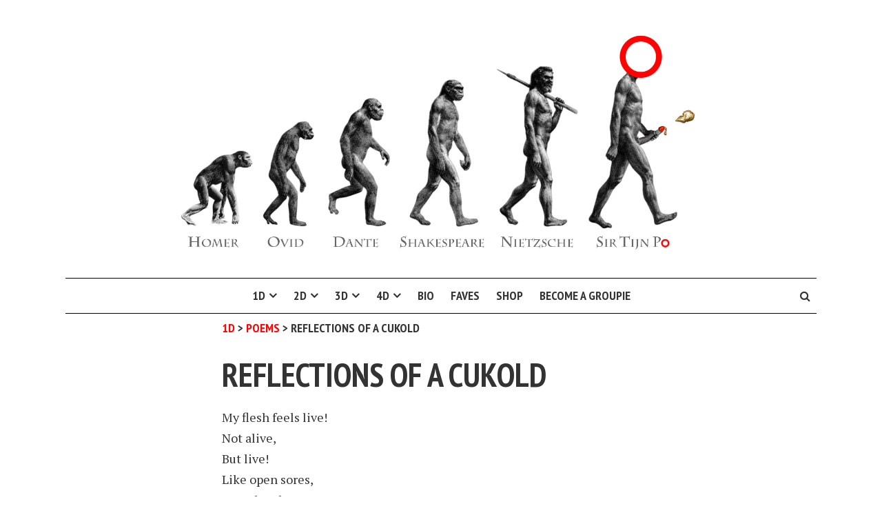

--- FILE ---
content_type: text/html; charset=UTF-8
request_url: https://www.sirtijnpo.com/reflections-of-a-cukold/
body_size: 15882
content:
<!DOCTYPE html>
<html lang="en-US" prefix="og: https://ogp.me/ns#">
<head>
<meta charset="UTF-8">
<meta name="viewport" content="width=device-width, initial-scale=1">
<link rel="profile" href="http://gmpg.org/xfn/11">
<link rel="pingback" href="">
<link href="https://fonts.googleapis.com/css?family=Fredoka+One|Montserrat|Montserrat+Alternates|Reem+Kufi|Sarala" rel="stylesheet"> 

<!-- Search Engine Optimization by Rank Math PRO - https://s.rankmath.com/home -->
<title>REFLECTIONS OF A CUKOLD - SIR TIJN PO - World&#039;s First Übermensch - Official Website</title>
<meta name="robots" content="follow, index, max-snippet:-1, max-video-preview:-1, max-image-preview:large"/>
<link rel="canonical" href="https://www.sirtijnpo.com/reflections-of-a-cukold/" />
<meta property="og:locale" content="en_US" />
<meta property="og:type" content="article" />
<meta property="og:title" content="REFLECTIONS OF A CUKOLD - SIR TIJN PO - World&#039;s First Übermensch - Official Website" />
<meta property="og:description" content="My flesh feels live!Not alive,But live!Like open sores,From head to toe!Like scabs torn off healing wounds,Still wet with puss,And crying nerves,Which even a kiss would hurt! Only time can heal,What logic failed to fix.Always a step behind,Emotion&#8217;s dirty tricks. Only time can now decide,Whether to endow,A fresh coat of skin,Perhaps a little thicker now,Or scars [&hellip;]" />
<meta property="og:url" content="https://www.sirtijnpo.com/reflections-of-a-cukold/" />
<meta property="og:site_name" content="SIR TIJN PO - World&#039;s First Übermensch - Official Website" />
<meta property="article:section" content="Poems" />
<meta property="og:updated_time" content="2020-02-01T16:09:15+00:00" />
<meta name="twitter:card" content="summary_large_image" />
<meta name="twitter:title" content="REFLECTIONS OF A CUKOLD - SIR TIJN PO - World&#039;s First Übermensch - Official Website" />
<meta name="twitter:description" content="My flesh feels live!Not alive,But live!Like open sores,From head to toe!Like scabs torn off healing wounds,Still wet with puss,And crying nerves,Which even a kiss would hurt! Only time can heal,What logic failed to fix.Always a step behind,Emotion&#8217;s dirty tricks. Only time can now decide,Whether to endow,A fresh coat of skin,Perhaps a little thicker now,Or scars [&hellip;]" />
<script type="application/ld+json" class="rank-math-schema-pro">{"@context":"https://schema.org","@graph":[{"@type":["Person","Organization"],"@id":"https://www.sirtijnpo.com/#person","name":"Daniel Mejta","logo":{"@type":"ImageObject","@id":"https://www.sirtijnpo.com/#logo","url":"https://www.sirtijnpo.com/wp-content/uploads/Sir-Tijn-Po-Collage-Archimboldo-Devil.jpg","caption":"Daniel Mejta","inLanguage":"en-US","width":"485","height":"693"},"image":{"@type":"ImageObject","@id":"https://www.sirtijnpo.com/#logo","url":"https://www.sirtijnpo.com/wp-content/uploads/Sir-Tijn-Po-Collage-Archimboldo-Devil.jpg","caption":"Daniel Mejta","inLanguage":"en-US","width":"485","height":"693"}},{"@type":"WebSite","@id":"https://www.sirtijnpo.com/#website","url":"https://www.sirtijnpo.com","name":"Daniel Mejta","publisher":{"@id":"https://www.sirtijnpo.com/#person"},"inLanguage":"en-US"},{"@type":"BreadcrumbList","@id":"https://www.sirtijnpo.com/reflections-of-a-cukold/#breadcrumb","itemListElement":[{"@type":"ListItem","position":"1","item":{"@id":"https://www.sirtijnpo.com","name":"Home"}},{"@type":"ListItem","position":"2","item":{"@id":"https://www.sirtijnpo.com/reflections-of-a-cukold/","name":"REFLECTIONS OF A CUKOLD"}}]},{"@type":"Person","@id":"https://www.sirtijnpo.com/author/stp/","name":"stp","url":"https://www.sirtijnpo.com/author/stp/","image":{"@type":"ImageObject","@id":"https://secure.gravatar.com/avatar/8b1df5a6bd3356b0a358595b25878811?s=96&amp;d=mm&amp;r=g","url":"https://secure.gravatar.com/avatar/8b1df5a6bd3356b0a358595b25878811?s=96&amp;d=mm&amp;r=g","caption":"stp","inLanguage":"en-US"}},{"@type":"WebPage","@id":"https://www.sirtijnpo.com/reflections-of-a-cukold/#webpage","url":"https://www.sirtijnpo.com/reflections-of-a-cukold/","name":"REFLECTIONS OF A CUKOLD - SIR TIJN PO - World&#039;s First \u00dcbermensch - Official Website","datePublished":"2016-10-11T17:14:33+00:00","dateModified":"2020-02-01T16:09:15+00:00","author":{"@id":"https://www.sirtijnpo.com/author/stp/"},"isPartOf":{"@id":"https://www.sirtijnpo.com/#website"},"inLanguage":"en-US","breadcrumb":{"@id":"https://www.sirtijnpo.com/reflections-of-a-cukold/#breadcrumb"}},{"@type":"BlogPosting","headline":"REFLECTIONS OF A CUKOLD - SIR TIJN PO - World&#039;s First \u00dcbermensch - Official Website","datePublished":"2016-10-11T17:14:33+00:00","dateModified":"2020-02-01T16:09:15+00:00","author":{"@id":"https://www.sirtijnpo.com/author/stp/"},"publisher":{"@id":"https://www.sirtijnpo.com/#person"},"description":"My flesh feels live!Not alive,But live!Like open sores,From head to toe!Like scabs torn off healing wounds,Still wet with puss,And crying nerves,Which even a kiss would hurt!","name":"REFLECTIONS OF A CUKOLD - SIR TIJN PO - World&#039;s First \u00dcbermensch - Official Website","@id":"https://www.sirtijnpo.com/reflections-of-a-cukold/#richSnippet","isPartOf":{"@id":"https://www.sirtijnpo.com/reflections-of-a-cukold/#webpage"},"inLanguage":"en-US","mainEntityOfPage":{"@id":"https://www.sirtijnpo.com/reflections-of-a-cukold/#webpage"}}]}</script>
<!-- /Rank Math WordPress SEO plugin -->

<link rel='dns-prefetch' href='//fonts.googleapis.com' />
<link rel='dns-prefetch' href='//s.w.org' />
<link rel="alternate" type="application/rss+xml" title="SIR TIJN PO - World&#039;s First Übermensch - Official Website &raquo; Feed" href="https://www.sirtijnpo.com/feed/" />
<link rel="alternate" type="application/rss+xml" title="SIR TIJN PO - World&#039;s First Übermensch - Official Website &raquo; Comments Feed" href="https://www.sirtijnpo.com/comments/feed/" />
<script type="text/javascript">
window._wpemojiSettings = {"baseUrl":"https:\/\/s.w.org\/images\/core\/emoji\/13.1.0\/72x72\/","ext":".png","svgUrl":"https:\/\/s.w.org\/images\/core\/emoji\/13.1.0\/svg\/","svgExt":".svg","source":{"concatemoji":"https:\/\/www.sirtijnpo.com\/wp-includes\/js\/wp-emoji-release.min.js?ver=5.9.12"}};
/*! This file is auto-generated */
!function(e,a,t){var n,r,o,i=a.createElement("canvas"),p=i.getContext&&i.getContext("2d");function s(e,t){var a=String.fromCharCode;p.clearRect(0,0,i.width,i.height),p.fillText(a.apply(this,e),0,0);e=i.toDataURL();return p.clearRect(0,0,i.width,i.height),p.fillText(a.apply(this,t),0,0),e===i.toDataURL()}function c(e){var t=a.createElement("script");t.src=e,t.defer=t.type="text/javascript",a.getElementsByTagName("head")[0].appendChild(t)}for(o=Array("flag","emoji"),t.supports={everything:!0,everythingExceptFlag:!0},r=0;r<o.length;r++)t.supports[o[r]]=function(e){if(!p||!p.fillText)return!1;switch(p.textBaseline="top",p.font="600 32px Arial",e){case"flag":return s([127987,65039,8205,9895,65039],[127987,65039,8203,9895,65039])?!1:!s([55356,56826,55356,56819],[55356,56826,8203,55356,56819])&&!s([55356,57332,56128,56423,56128,56418,56128,56421,56128,56430,56128,56423,56128,56447],[55356,57332,8203,56128,56423,8203,56128,56418,8203,56128,56421,8203,56128,56430,8203,56128,56423,8203,56128,56447]);case"emoji":return!s([10084,65039,8205,55357,56613],[10084,65039,8203,55357,56613])}return!1}(o[r]),t.supports.everything=t.supports.everything&&t.supports[o[r]],"flag"!==o[r]&&(t.supports.everythingExceptFlag=t.supports.everythingExceptFlag&&t.supports[o[r]]);t.supports.everythingExceptFlag=t.supports.everythingExceptFlag&&!t.supports.flag,t.DOMReady=!1,t.readyCallback=function(){t.DOMReady=!0},t.supports.everything||(n=function(){t.readyCallback()},a.addEventListener?(a.addEventListener("DOMContentLoaded",n,!1),e.addEventListener("load",n,!1)):(e.attachEvent("onload",n),a.attachEvent("onreadystatechange",function(){"complete"===a.readyState&&t.readyCallback()})),(n=t.source||{}).concatemoji?c(n.concatemoji):n.wpemoji&&n.twemoji&&(c(n.twemoji),c(n.wpemoji)))}(window,document,window._wpemojiSettings);
</script>
<style type="text/css">
img.wp-smiley,
img.emoji {
	display: inline !important;
	border: none !important;
	box-shadow: none !important;
	height: 1em !important;
	width: 1em !important;
	margin: 0 0.07em !important;
	vertical-align: -0.1em !important;
	background: none !important;
	padding: 0 !important;
}
</style>
	<link rel='stylesheet' id='wp-block-library-css'  href='https://www.sirtijnpo.com/wp-includes/css/dist/block-library/style.min.css?ver=5.9.12' type='text/css' media='all' />
<link rel='stylesheet' id='svp_block_free-style-css-css'  href='https://www.sirtijnpo.com/wp-content/plugins/super-video-player/admin/blocks/dist/blocks.style.build.css' type='text/css' media='all' />
<style id='global-styles-inline-css' type='text/css'>
body{--wp--preset--color--black: #000000;--wp--preset--color--cyan-bluish-gray: #abb8c3;--wp--preset--color--white: #ffffff;--wp--preset--color--pale-pink: #f78da7;--wp--preset--color--vivid-red: #cf2e2e;--wp--preset--color--luminous-vivid-orange: #ff6900;--wp--preset--color--luminous-vivid-amber: #fcb900;--wp--preset--color--light-green-cyan: #7bdcb5;--wp--preset--color--vivid-green-cyan: #00d084;--wp--preset--color--pale-cyan-blue: #8ed1fc;--wp--preset--color--vivid-cyan-blue: #0693e3;--wp--preset--color--vivid-purple: #9b51e0;--wp--preset--gradient--vivid-cyan-blue-to-vivid-purple: linear-gradient(135deg,rgba(6,147,227,1) 0%,rgb(155,81,224) 100%);--wp--preset--gradient--light-green-cyan-to-vivid-green-cyan: linear-gradient(135deg,rgb(122,220,180) 0%,rgb(0,208,130) 100%);--wp--preset--gradient--luminous-vivid-amber-to-luminous-vivid-orange: linear-gradient(135deg,rgba(252,185,0,1) 0%,rgba(255,105,0,1) 100%);--wp--preset--gradient--luminous-vivid-orange-to-vivid-red: linear-gradient(135deg,rgba(255,105,0,1) 0%,rgb(207,46,46) 100%);--wp--preset--gradient--very-light-gray-to-cyan-bluish-gray: linear-gradient(135deg,rgb(238,238,238) 0%,rgb(169,184,195) 100%);--wp--preset--gradient--cool-to-warm-spectrum: linear-gradient(135deg,rgb(74,234,220) 0%,rgb(151,120,209) 20%,rgb(207,42,186) 40%,rgb(238,44,130) 60%,rgb(251,105,98) 80%,rgb(254,248,76) 100%);--wp--preset--gradient--blush-light-purple: linear-gradient(135deg,rgb(255,206,236) 0%,rgb(152,150,240) 100%);--wp--preset--gradient--blush-bordeaux: linear-gradient(135deg,rgb(254,205,165) 0%,rgb(254,45,45) 50%,rgb(107,0,62) 100%);--wp--preset--gradient--luminous-dusk: linear-gradient(135deg,rgb(255,203,112) 0%,rgb(199,81,192) 50%,rgb(65,88,208) 100%);--wp--preset--gradient--pale-ocean: linear-gradient(135deg,rgb(255,245,203) 0%,rgb(182,227,212) 50%,rgb(51,167,181) 100%);--wp--preset--gradient--electric-grass: linear-gradient(135deg,rgb(202,248,128) 0%,rgb(113,206,126) 100%);--wp--preset--gradient--midnight: linear-gradient(135deg,rgb(2,3,129) 0%,rgb(40,116,252) 100%);--wp--preset--duotone--dark-grayscale: url('#wp-duotone-dark-grayscale');--wp--preset--duotone--grayscale: url('#wp-duotone-grayscale');--wp--preset--duotone--purple-yellow: url('#wp-duotone-purple-yellow');--wp--preset--duotone--blue-red: url('#wp-duotone-blue-red');--wp--preset--duotone--midnight: url('#wp-duotone-midnight');--wp--preset--duotone--magenta-yellow: url('#wp-duotone-magenta-yellow');--wp--preset--duotone--purple-green: url('#wp-duotone-purple-green');--wp--preset--duotone--blue-orange: url('#wp-duotone-blue-orange');--wp--preset--font-size--small: 13px;--wp--preset--font-size--medium: 20px;--wp--preset--font-size--large: 36px;--wp--preset--font-size--x-large: 42px;}.has-black-color{color: var(--wp--preset--color--black) !important;}.has-cyan-bluish-gray-color{color: var(--wp--preset--color--cyan-bluish-gray) !important;}.has-white-color{color: var(--wp--preset--color--white) !important;}.has-pale-pink-color{color: var(--wp--preset--color--pale-pink) !important;}.has-vivid-red-color{color: var(--wp--preset--color--vivid-red) !important;}.has-luminous-vivid-orange-color{color: var(--wp--preset--color--luminous-vivid-orange) !important;}.has-luminous-vivid-amber-color{color: var(--wp--preset--color--luminous-vivid-amber) !important;}.has-light-green-cyan-color{color: var(--wp--preset--color--light-green-cyan) !important;}.has-vivid-green-cyan-color{color: var(--wp--preset--color--vivid-green-cyan) !important;}.has-pale-cyan-blue-color{color: var(--wp--preset--color--pale-cyan-blue) !important;}.has-vivid-cyan-blue-color{color: var(--wp--preset--color--vivid-cyan-blue) !important;}.has-vivid-purple-color{color: var(--wp--preset--color--vivid-purple) !important;}.has-black-background-color{background-color: var(--wp--preset--color--black) !important;}.has-cyan-bluish-gray-background-color{background-color: var(--wp--preset--color--cyan-bluish-gray) !important;}.has-white-background-color{background-color: var(--wp--preset--color--white) !important;}.has-pale-pink-background-color{background-color: var(--wp--preset--color--pale-pink) !important;}.has-vivid-red-background-color{background-color: var(--wp--preset--color--vivid-red) !important;}.has-luminous-vivid-orange-background-color{background-color: var(--wp--preset--color--luminous-vivid-orange) !important;}.has-luminous-vivid-amber-background-color{background-color: var(--wp--preset--color--luminous-vivid-amber) !important;}.has-light-green-cyan-background-color{background-color: var(--wp--preset--color--light-green-cyan) !important;}.has-vivid-green-cyan-background-color{background-color: var(--wp--preset--color--vivid-green-cyan) !important;}.has-pale-cyan-blue-background-color{background-color: var(--wp--preset--color--pale-cyan-blue) !important;}.has-vivid-cyan-blue-background-color{background-color: var(--wp--preset--color--vivid-cyan-blue) !important;}.has-vivid-purple-background-color{background-color: var(--wp--preset--color--vivid-purple) !important;}.has-black-border-color{border-color: var(--wp--preset--color--black) !important;}.has-cyan-bluish-gray-border-color{border-color: var(--wp--preset--color--cyan-bluish-gray) !important;}.has-white-border-color{border-color: var(--wp--preset--color--white) !important;}.has-pale-pink-border-color{border-color: var(--wp--preset--color--pale-pink) !important;}.has-vivid-red-border-color{border-color: var(--wp--preset--color--vivid-red) !important;}.has-luminous-vivid-orange-border-color{border-color: var(--wp--preset--color--luminous-vivid-orange) !important;}.has-luminous-vivid-amber-border-color{border-color: var(--wp--preset--color--luminous-vivid-amber) !important;}.has-light-green-cyan-border-color{border-color: var(--wp--preset--color--light-green-cyan) !important;}.has-vivid-green-cyan-border-color{border-color: var(--wp--preset--color--vivid-green-cyan) !important;}.has-pale-cyan-blue-border-color{border-color: var(--wp--preset--color--pale-cyan-blue) !important;}.has-vivid-cyan-blue-border-color{border-color: var(--wp--preset--color--vivid-cyan-blue) !important;}.has-vivid-purple-border-color{border-color: var(--wp--preset--color--vivid-purple) !important;}.has-vivid-cyan-blue-to-vivid-purple-gradient-background{background: var(--wp--preset--gradient--vivid-cyan-blue-to-vivid-purple) !important;}.has-light-green-cyan-to-vivid-green-cyan-gradient-background{background: var(--wp--preset--gradient--light-green-cyan-to-vivid-green-cyan) !important;}.has-luminous-vivid-amber-to-luminous-vivid-orange-gradient-background{background: var(--wp--preset--gradient--luminous-vivid-amber-to-luminous-vivid-orange) !important;}.has-luminous-vivid-orange-to-vivid-red-gradient-background{background: var(--wp--preset--gradient--luminous-vivid-orange-to-vivid-red) !important;}.has-very-light-gray-to-cyan-bluish-gray-gradient-background{background: var(--wp--preset--gradient--very-light-gray-to-cyan-bluish-gray) !important;}.has-cool-to-warm-spectrum-gradient-background{background: var(--wp--preset--gradient--cool-to-warm-spectrum) !important;}.has-blush-light-purple-gradient-background{background: var(--wp--preset--gradient--blush-light-purple) !important;}.has-blush-bordeaux-gradient-background{background: var(--wp--preset--gradient--blush-bordeaux) !important;}.has-luminous-dusk-gradient-background{background: var(--wp--preset--gradient--luminous-dusk) !important;}.has-pale-ocean-gradient-background{background: var(--wp--preset--gradient--pale-ocean) !important;}.has-electric-grass-gradient-background{background: var(--wp--preset--gradient--electric-grass) !important;}.has-midnight-gradient-background{background: var(--wp--preset--gradient--midnight) !important;}.has-small-font-size{font-size: var(--wp--preset--font-size--small) !important;}.has-medium-font-size{font-size: var(--wp--preset--font-size--medium) !important;}.has-large-font-size{font-size: var(--wp--preset--font-size--large) !important;}.has-x-large-font-size{font-size: var(--wp--preset--font-size--x-large) !important;}
</style>
<link rel='stylesheet' id='lbwps-styles-css'  href='https://www.sirtijnpo.com/wp-content/plugins/lightbox-photoswipe/assets/styles/default.css?ver=3.2.3' type='text/css' media='all' />
<link rel='stylesheet' id='bplugins-plyrio-css'  href='https://www.sirtijnpo.com/wp-content/plugins/super-video-player//public/css/player-style.css?ver=1.6.9' type='text/css' media='all' />
<link rel='stylesheet' id='parent-style-css'  href='https://www.sirtijnpo.com/wp-content/themes/shamrock-child/style.css?ver=5.9.12' type='text/css' media='all' />
<link rel='stylesheet' id='smr-fonts-css'  href='https://fonts.googleapis.com/css?family=PT+Sans+Narrow%3A400%2C700%7CPT+Serif%3A400%2C700%2C400italic&#038;subset=latin%2Clatin-ext' type='text/css' media='all' />
<link rel='stylesheet' id='smr-bootstrap-css'  href='https://www.sirtijnpo.com/wp-content/themes/shamrock-child/css/bootstrap/bootstrap.min.css?ver=1.0.7' type='text/css' media='screen, print' />
<link rel='stylesheet' id='smr-fontawesome-css'  href='https://www.sirtijnpo.com/wp-content/themes/shamrock-child/css/fontawesome/css/font-awesome.min.css?ver=1.0.7' type='text/css' media='screen, print' />
<link rel='stylesheet' id='smr-style-css'  href='https://www.sirtijnpo.com/wp-content/themes/shamrock-child/style.css?ver=1.0.7' type='text/css' media='screen, print' />
<style id='smr-style-inline-css' type='text/css'>
body,.main-navigation ul ul {background: #ffffff;}a{color: #ff0303;}.site-navigation-wrapper{border-top: 1px solid rgba(153,153,153,0.3);border-bottom: 1px solid rgba(153,153,153,0.3);}.entry-content a:not(.more-link){color: #333333;background: -webkit-gradient(linear, 50% 100%, 50% 0%, color-stop(50%, #ffffff), color-stop(50%, #ff0303));background: -moz-linear-gradient(bottom, #ffffff 50%, #ff0303 50%);background: -webkit-linear-gradient(bottom, #ffffff 50%, #ff0303 50%);background: linear-gradient(to top, #ffffff 50%, #ff0303 50%);background-repeat: repeat-x;background-size: 2px 2px;background-position: 0 100%;text-shadow: 2px 0 #ffffff, 0px 2px #ffffff, -2px 0 #ffffff, 0 -2px #ffffff;}body,.site-header .site-title a,.smr-nofimg .smr-post.has-post-thumbnail .entry-title a,.smr-nofimg .smr-post.has-post-thumbnail .entry-header .entry-title,.sidebar a,.archive-head p,.smr-prev-next a,.smr-nav-search button.smr-search-submit,.sidebar .smr-search-form .smr-search-submit{color: #333333;}.has-post-thumbnail .entry-meta .meta-item, .has-post-thumbnail .entry-meta span, .has-post-thumbnail .entry-meta a{color: rgba(255,255,255,0.7);}.has-post-thumbnail .entry-meta a:hover{color: #FFF;}.main-navigation li:after{background: #ff0303;}.smr-pagination a,.entry-meta a:hover,.sidebar a:hover,.sidebar li:before,.entry-content a:hover,.entry-title a:hover,.comment-list .comment-reply-link,.smr-author-box .smr-author-link,.sub-menu li:hover > a,.smr-nofimg .smr-post.has-post-thumbnail .entry-title a:hover,.smr-nofimg .has-post-thumbnail .entry-meta a:hover,.smr-post.format-video .entry-header .entry-title a:hover,.smr-post.format-gallery .entry-header .entry-title a:hover,.smr-post.format-audio .entry-header .entry-title a:hover,.smr-post.format-image .entry-header .entry-title a:hover,.smr-post.format-video .entry-header .entry-meta a:hover,.smr-post.format-audio .entry-header .entry-meta a:hover,.smr-post.format-gallery .entry-header .entry-meta a:hover,.smr-post.format-image .entry-header .entry-meta a:hover,.sidebar .tagcloud a:hover,.entry-footer .meta-tags a:hover,.smr-prev-next a:hover,.site-footer a:hover{color: #ff0303;}.sidebar .tagcloud a:hover,.entry-footer .meta-tags a:hover,.smr-pagination a,.smr-pagination .page-numbers.current,.comment-list .comment-reply-link,.smr-author-box .smr-author-link,.more-link,.smr-pagelinks-nav a,.mks_autor_link_wrap a{border: 1px solid rgba(255,3,3,0.7)}.smr-pagination a:hover,.smr-pagination .page-numbers.current{background: #ff0303;}.smr-format-action,.smr-format-action:hover,.comment-list .comment-reply-link:hover,.smr-author-box .smr-author-link:hover,.entry-content .more-link:hover,.smr-pagelinks-nav a:hover,.mks_autor_link_wrap a:hover{color: #FFF;background: #ff0303;}h1,h2,h3,h4,h5,h6,.h1,.h2,.h3,.h4,.h5,.h6,.entry-title a,.main-navigation a,.smr-nav-social a,.smr-nav-search button.smr-search-submit,.site-header .site-title a,.smr-post.format-video .entry-header .entry-title,.smr-post.format-gallery .entry-header .entry-title,.smr-post.format-audio .entry-header .entry-title,.smr-post.format-image .entry-header .entry-title,.smr-post.format-video .entry-header .entry-title a,.smr-post.format-gallery .entry-header .entry-title a,.smr-post.format-audio .entry-header .entry-title a,.smr-post.format-image .entry-header .entry-title a{color: #333333;}.post-categories a{background: #ffeb79;}.entry-meta .meta-item, .entry-meta span, .entry-meta a,.comment-metadata a,.entry-footer .meta-tags a,.smr-nofimg .has-post-thumbnail .entry-meta .meta-item, .smr-nofimg .has-post-thumbnail .entry-meta span, .smr-nofimg .has-post-thumbnail .entry-meta a,.smr-post.format-video .entry-header .entry-meta *,.smr-post.format-audio .entry-header .entry-meta *,.smr-post.format-gallery .entry-header .entry-meta *,.smr-post.format-image .entry-header .entry-meta *,.tagcloud a,.post-date,.sidebar .comment-author-link,.rss-date{color: #999999;}.smr-resp-separator{background: rgba(153,153,153,0.3);}input[type="text"],input[type="email"],input[type="url"],input[type="password"],textarea,select,.widget select{border: 1px solid rgba(153,153,153,0.7)}.entry-footer .meta-tags a,blockquote,.smr-post{border-color: rgba(153,153,153,0.3);}.comment-form .form-submit .submit,.mks_autor_link_wrap a,button, html input[type="button"], input[type="reset"], input[type="submit"]{border: 1px solid rgba(255,3,3,0.7);color: #ff0303;}hr{border-top: 1px solid rgba(153,153,153,0.3);}.error404 .entry-content .smr-search-form .smr-search-submit,.not-found .smr-search-form .smr-search-submit{color: #333333;background: transparent;}.comment-form .form-submit .submit:hover,button:hover,html input[type="button"]:hover, input[type="reset"]:hover, input[type="submit"]:hover{color: #FFF;background: #ff0303;}.site-footer a{color: #ffffff;}.mobile-nav{background: #ff0303;}@media (max-width: 620px){.smr-post.has-post-thumbnail .entry-header .entry-title, .smr-post.has-post-thumbnail .entry-header .entry-title a{color: #333333;}.has-post-thumbnail .entry-meta .meta-item, .has-post-thumbnail .entry-meta span, .has-post-thumbnail .entry-meta a{color: #999999;}.has-post-thumbnail .entry-meta a:hover{color: #ff0303;}}
</style>
<link rel='stylesheet' id='kirki-styles-css'  href='https://www.sirtijnpo.com/wp-content/themes/shamrock-child/include/options/assets/css/kirki-styles.css' type='text/css' media='all' />
<link rel='stylesheet' id='mediaelementjs-styles-css'  href='https://www.sirtijnpo.com/wp-content/plugins/media-element-html5-video-and-audio-player/mediaelement/v4/mediaelementplayer.min.css?ver=5.9.12' type='text/css' media='all' />
<link rel='stylesheet' id='mediaelementjs-styles-legacy-css'  href='https://www.sirtijnpo.com/wp-content/plugins/media-element-html5-video-and-audio-player/mediaelement/v4/mediaelementplayer-legacy.min.css?ver=5.9.12' type='text/css' media='all' />
<script type='text/javascript' src='https://www.sirtijnpo.com/wp-includes/js/jquery/jquery.min.js?ver=3.6.0' id='jquery-core-js'></script>
<script type='text/javascript' src='https://www.sirtijnpo.com/wp-includes/js/jquery/jquery-migrate.min.js?ver=3.3.2' id='jquery-migrate-js'></script>
<script type='text/javascript' src='https://www.sirtijnpo.com/wp-content/plugins/super-video-player//public/js/super-video.js?ver=1.6.9' id='bplugins-plyrio-js'></script>
<script type='text/javascript' src='https://www.sirtijnpo.com/wp-content/plugins/media-element-html5-video-and-audio-player/mediaelement/v4/mediaelement-and-player.min.js?ver=4.2.8' id='mediaelementjs-scripts-js'></script>
<link rel="https://api.w.org/" href="https://www.sirtijnpo.com/wp-json/" /><link rel="alternate" type="application/json" href="https://www.sirtijnpo.com/wp-json/wp/v2/posts/143" /><link rel="EditURI" type="application/rsd+xml" title="RSD" href="https://www.sirtijnpo.com/xmlrpc.php?rsd" />
<link rel="wlwmanifest" type="application/wlwmanifest+xml" href="https://www.sirtijnpo.com/wp-includes/wlwmanifest.xml" /> 
<meta name="generator" content="WordPress 5.9.12" />
<link rel='shortlink' href='https://www.sirtijnpo.com/?p=143' />
<link rel="alternate" type="application/json+oembed" href="https://www.sirtijnpo.com/wp-json/oembed/1.0/embed?url=https%3A%2F%2Fwww.sirtijnpo.com%2Freflections-of-a-cukold%2F" />
<link rel="alternate" type="text/xml+oembed" href="https://www.sirtijnpo.com/wp-json/oembed/1.0/embed?url=https%3A%2F%2Fwww.sirtijnpo.com%2Freflections-of-a-cukold%2F&#038;format=xml" />
	<link rel="preconnect" href="https://fonts.googleapis.com">
	<link rel="preconnect" href="https://fonts.gstatic.com">
	<link href='https://fonts.googleapis.com/css2?display=swap&family=Montserrat' rel='stylesheet'>
		<!-- GA Google Analytics @ https://m0n.co/ga -->
		<script>
			(function(i,s,o,g,r,a,m){i['GoogleAnalyticsObject']=r;i[r]=i[r]||function(){
			(i[r].q=i[r].q||[]).push(arguments)},i[r].l=1*new Date();a=s.createElement(o),
			m=s.getElementsByTagName(o)[0];a.async=1;a.src=g;m.parentNode.insertBefore(a,m)
			})(window,document,'script','https://www.google-analytics.com/analytics.js','ga');
			ga('create', 'UA-39646607-2 ', 'auto');
			ga('require', 'linkid');
			ga('set', 'anonymizeIp', true);
			ga('set', 'forceSSL', true);
			ga('send', 'pageview');
		</script>

	<link rel="icon" href="https://www.sirtijnpo.com/wp-content/uploads/2016/09/cropped-red_circle-32x32.png" sizes="32x32" />
<link rel="icon" href="https://www.sirtijnpo.com/wp-content/uploads/2016/09/cropped-red_circle-192x192.png" sizes="192x192" />
<link rel="apple-touch-icon" href="https://www.sirtijnpo.com/wp-content/uploads/2016/09/cropped-red_circle-180x180.png" />
<meta name="msapplication-TileImage" content="https://www.sirtijnpo.com/wp-content/uploads/2016/09/cropped-red_circle-270x270.png" />
<style>button#responsive-menu-button,
#responsive-menu-container {
    display: none;
    -webkit-text-size-adjust: 100%;
}

@media screen and (max-width:990px) {

    #responsive-menu-container {
        display: block;
        position: fixed;
        top: 0;
        bottom: 0;
        z-index: 99998;
        padding-bottom: 5px;
        margin-bottom: -5px;
        outline: 1px solid transparent;
        overflow-y: auto;
        overflow-x: hidden;
    }

    #responsive-menu-container .responsive-menu-search-box {
        width: 100%;
        padding: 0 2%;
        border-radius: 2px;
        height: 50px;
        -webkit-appearance: none;
    }

    #responsive-menu-container.push-left,
    #responsive-menu-container.slide-left {
        transform: translateX(-100%);
        -ms-transform: translateX(-100%);
        -webkit-transform: translateX(-100%);
        -moz-transform: translateX(-100%);
    }

    .responsive-menu-open #responsive-menu-container.push-left,
    .responsive-menu-open #responsive-menu-container.slide-left {
        transform: translateX(0);
        -ms-transform: translateX(0);
        -webkit-transform: translateX(0);
        -moz-transform: translateX(0);
    }

    #responsive-menu-container.push-top,
    #responsive-menu-container.slide-top {
        transform: translateY(-100%);
        -ms-transform: translateY(-100%);
        -webkit-transform: translateY(-100%);
        -moz-transform: translateY(-100%);
    }

    .responsive-menu-open #responsive-menu-container.push-top,
    .responsive-menu-open #responsive-menu-container.slide-top {
        transform: translateY(0);
        -ms-transform: translateY(0);
        -webkit-transform: translateY(0);
        -moz-transform: translateY(0);
    }

    #responsive-menu-container.push-right,
    #responsive-menu-container.slide-right {
        transform: translateX(100%);
        -ms-transform: translateX(100%);
        -webkit-transform: translateX(100%);
        -moz-transform: translateX(100%);
    }

    .responsive-menu-open #responsive-menu-container.push-right,
    .responsive-menu-open #responsive-menu-container.slide-right {
        transform: translateX(0);
        -ms-transform: translateX(0);
        -webkit-transform: translateX(0);
        -moz-transform: translateX(0);
    }

    #responsive-menu-container.push-bottom,
    #responsive-menu-container.slide-bottom {
        transform: translateY(100%);
        -ms-transform: translateY(100%);
        -webkit-transform: translateY(100%);
        -moz-transform: translateY(100%);
    }

    .responsive-menu-open #responsive-menu-container.push-bottom,
    .responsive-menu-open #responsive-menu-container.slide-bottom {
        transform: translateY(0);
        -ms-transform: translateY(0);
        -webkit-transform: translateY(0);
        -moz-transform: translateY(0);
    }

    #responsive-menu-container,
    #responsive-menu-container:before,
    #responsive-menu-container:after,
    #responsive-menu-container *,
    #responsive-menu-container *:before,
    #responsive-menu-container *:after {
         box-sizing: border-box;
         margin: 0;
         padding: 0;
    }

    #responsive-menu-container #responsive-menu-search-box,
    #responsive-menu-container #responsive-menu-additional-content,
    #responsive-menu-container #responsive-menu-title {
        padding: 25px 5%;
    }

    #responsive-menu-container #responsive-menu,
    #responsive-menu-container #responsive-menu ul {
        width: 100%;
    }
    #responsive-menu-container #responsive-menu ul.responsive-menu-submenu {
        display: none;
    }

    #responsive-menu-container #responsive-menu ul.responsive-menu-submenu.responsive-menu-submenu-open {
         display: block;
    }

    #responsive-menu-container #responsive-menu ul.responsive-menu-submenu-depth-1 a.responsive-menu-item-link {
        padding-left:10%;
    }

    #responsive-menu-container #responsive-menu ul.responsive-menu-submenu-depth-2 a.responsive-menu-item-link {
        padding-left:15%;
    }

    #responsive-menu-container #responsive-menu ul.responsive-menu-submenu-depth-3 a.responsive-menu-item-link {
        padding-left:20%;
    }

    #responsive-menu-container #responsive-menu ul.responsive-menu-submenu-depth-4 a.responsive-menu-item-link {
        padding-left:25%;
    }

    #responsive-menu-container #responsive-menu ul.responsive-menu-submenu-depth-5 a.responsive-menu-item-link {
        padding-left:30%;
    }

    #responsive-menu-container li.responsive-menu-item {
        width: 100%;
        list-style: none;
    }

    #responsive-menu-container li.responsive-menu-item a {
        width: 100%;
        display: block;
        text-decoration: none;
        
        position: relative;
    }


     #responsive-menu-container #responsive-menu li.responsive-menu-item a {            padding: 0 5%;    }

    #responsive-menu-container .responsive-menu-submenu li.responsive-menu-item a {            padding: 0 5%;    }

    #responsive-menu-container li.responsive-menu-item a .fa {
        margin-right: 15px;
    }

    #responsive-menu-container li.responsive-menu-item a .responsive-menu-subarrow {
        position: absolute;
        top: 0;
        bottom: 0;
        text-align: center;
        overflow: hidden;
    }

    #responsive-menu-container li.responsive-menu-item a .responsive-menu-subarrow  .fa {
        margin-right: 0;
    }

    button#responsive-menu-button .responsive-menu-button-icon-inactive {
        display: none;
    }

    button#responsive-menu-button {
        z-index: 99999;
        display: none;
        overflow: hidden;
        outline: none;
    }

    button#responsive-menu-button img {
        max-width: 100%;
    }

    .responsive-menu-label {
        display: inline-block;
        font-weight: 600;
        margin: 0 5px;
        vertical-align: middle;
    }

    .responsive-menu-label .responsive-menu-button-text-open {
        display: none;
    }

    .responsive-menu-accessible {
        display: inline-block;
    }

    .responsive-menu-accessible .responsive-menu-box {
        display: inline-block;
        vertical-align: middle;
    }

    .responsive-menu-label.responsive-menu-label-top,
    .responsive-menu-label.responsive-menu-label-bottom
    {
        display: block;
        margin: 0 auto;
    }

    button#responsive-menu-button {
        padding: 0 0;
        display: inline-block;
        cursor: pointer;
        transition-property: opacity, filter;
        transition-duration: 0.15s;
        transition-timing-function: linear;
        font: inherit;
        color: inherit;
        text-transform: none;
        background-color: transparent;
        border: 0;
        margin: 0;
        overflow: visible;
    }

    .responsive-menu-box {
        width:25px;
        height:19px;
        display: inline-block;
        position: relative;
    }

    .responsive-menu-inner {
        display: block;
        top: 50%;
        margin-top:-1.5px;
    }

    .responsive-menu-inner,
    .responsive-menu-inner::before,
    .responsive-menu-inner::after {
         width:25px;
         height:3px;
         background-color:#ff0303;
         border-radius: 4px;
         position: absolute;
         transition-property: transform;
         transition-duration: 0.15s;
         transition-timing-function: ease;
    }

    .responsive-menu-open .responsive-menu-inner,
    .responsive-menu-open .responsive-menu-inner::before,
    .responsive-menu-open .responsive-menu-inner::after {
        background-color:#ff0303;
    }

    button#responsive-menu-button:hover .responsive-menu-inner,
    button#responsive-menu-button:hover .responsive-menu-inner::before,
    button#responsive-menu-button:hover .responsive-menu-inner::after,
    button#responsive-menu-button:hover .responsive-menu-open .responsive-menu-inner,
    button#responsive-menu-button:hover .responsive-menu-open .responsive-menu-inner::before,
    button#responsive-menu-button:hover .responsive-menu-open .responsive-menu-inner::after,
    button#responsive-menu-button:focus .responsive-menu-inner,
    button#responsive-menu-button:focus .responsive-menu-inner::before,
    button#responsive-menu-button:focus .responsive-menu-inner::after,
    button#responsive-menu-button:focus .responsive-menu-open .responsive-menu-inner,
    button#responsive-menu-button:focus .responsive-menu-open .responsive-menu-inner::before,
    button#responsive-menu-button:focus .responsive-menu-open .responsive-menu-inner::after {
        background-color:#ff0303;
    }

    .responsive-menu-inner::before,
    .responsive-menu-inner::after {
         content: "";
         display: block;
    }

    .responsive-menu-inner::before {
         top:-8px;
    }

    .responsive-menu-inner::after {
         bottom:-8px;
    }.responsive-menu-boring .responsive-menu-inner,
.responsive-menu-boring .responsive-menu-inner::before,
.responsive-menu-boring .responsive-menu-inner::after {
    transition-property: none;
}

.responsive-menu-boring.is-active .responsive-menu-inner {
    transform: rotate(45deg);
}

.responsive-menu-boring.is-active .responsive-menu-inner::before {
    top: 0;
    opacity: 0;
}

.responsive-menu-boring.is-active .responsive-menu-inner::after {
    bottom: 0;
    transform: rotate(-90deg);
}
    button#responsive-menu-button {
        width:55px;
        height:55px;
        position:fixed;
        top:15px;left:5%;            background:#ffffff    }        .responsive-menu-open button#responsive-menu-button {
            background:#ffffff
        }        .responsive-menu-open button#responsive-menu-button:hover,
        .responsive-menu-open button#responsive-menu-button:focus,
        button#responsive-menu-button:hover,
        button#responsive-menu-button:focus {
            background:#ffffff
        }
    button#responsive-menu-button .responsive-menu-box {
        color:#ff0303;
    }

    .responsive-menu-open button#responsive-menu-button .responsive-menu-box {
        color:#ff0303;
    }

    .responsive-menu-label {
        color:#ff0303;
        font-size:14px;
        line-height:13px;    }

    button#responsive-menu-button {
        display: inline-block;
        transition: transform 0.5s, background-color 0.5s;
    }        html.responsive-menu-open {
            cursor: pointer;
        }

        #responsive-menu-container {
            cursor: initial;
        }#wrapper {
            transition: transform 0.5s;
        }

        html.responsive-menu-open,
        .responsive-menu-open body {
            width: 100%;
        }
    #responsive-menu-container {
        width:75%;left: 0;
        transition: transform 0.5s;
        text-align:left;            font-family: 'PT Sans Narrow';            background:#ffffff;    }

    #responsive-menu-container #responsive-menu-wrapper {
        background:#ffffff;
    }

    #responsive-menu-container #responsive-menu-additional-content {
        color:#ffffff;
    }

    #responsive-menu-container .responsive-menu-search-box {
        background:#f7f7f7;
        border: 2px solid #ffffff;
        color:#000000;
    }

    #responsive-menu-container .responsive-menu-search-box:-ms-input-placeholder {
        color:#c7c7cd;
    }

    #responsive-menu-container .responsive-menu-search-box::-webkit-input-placeholder {
        color:#c7c7cd;
    }

    #responsive-menu-container .responsive-menu-search-box:-moz-placeholder {
        color:#c7c7cd;
        opacity: 1;
    }

    #responsive-menu-container .responsive-menu-search-box::-moz-placeholder {
        color:#c7c7cd;
        opacity: 1;
    }

    #responsive-menu-container .responsive-menu-item-link,
    #responsive-menu-container #responsive-menu-title,
    #responsive-menu-container .responsive-menu-subarrow {
        transition: background-color 0.5s, border-color 0.5s, color 0.5s;
    }

    #responsive-menu-container #responsive-menu-title {
        background-color:#ffffff;
        color:#000000;
        font-size:13px;
        text-align:left;
    }

    #responsive-menu-container #responsive-menu-title a {
        color:#000000;
        font-size:13px;
        text-decoration: none;
    }

    #responsive-menu-container #responsive-menu-title a:hover {
        color:#ff0303;
    }

    #responsive-menu-container #responsive-menu-title:hover {
        background-color:#ffffff;
        color:#ff0303;
    }

    #responsive-menu-container #responsive-menu-title:hover a {
        color:#ff0303;
    }

    #responsive-menu-container #responsive-menu-title #responsive-menu-title-image {
        display: inline-block;
        vertical-align: middle;
        max-width: 100%;
        margin-bottom: 15px;
    }

    #responsive-menu-container #responsive-menu-title #responsive-menu-title-image img {        max-width: 100%;
    }

    #responsive-menu-container #responsive-menu > li.responsive-menu-item:first-child > a {
        border-top:1px solid #ffffff;
    }

    #responsive-menu-container #responsive-menu li.responsive-menu-item .responsive-menu-item-link {
        font-size:18px;
    }

    #responsive-menu-container #responsive-menu li.responsive-menu-item a {
        line-height:40px;
        border-bottom:1px solid #ffffff;
        color:#000000;
        background-color:#ffffff;            word-wrap: break-word;
            height: auto;
            padding-right:40px;    }

    #responsive-menu-container #responsive-menu li.responsive-menu-item a:hover {
        color:#ff0303;
        background-color:#ffffff;
        border-color:#ffffff;
    }

    #responsive-menu-container #responsive-menu li.responsive-menu-item a:hover .responsive-menu-subarrow {
        color:#ff0303;
        border-color:#ffffff;
        background-color:#ffffff;
    }

    #responsive-menu-container #responsive-menu li.responsive-menu-item a:hover .responsive-menu-subarrow.responsive-menu-subarrow-active {
        color:#ff0303;
        border-color:#ffffff;
        background-color:#ffffff;
    }

    #responsive-menu-container #responsive-menu li.responsive-menu-item a .responsive-menu-subarrow {right: 0;
        height:39px;
        line-height:39px;
        width:40px;
        color:#000000;        border-left:1px solid #ffffff;
        background-color:#ffffff;
    }

    #responsive-menu-container #responsive-menu li.responsive-menu-item a .responsive-menu-subarrow.responsive-menu-subarrow-active {
        color:#ff0303;
        border-color:#ffffff;
        background-color:#ffffff;
    }

    #responsive-menu-container #responsive-menu li.responsive-menu-item a .responsive-menu-subarrow.responsive-menu-subarrow-active:hover {
        color:#ff0303;
        border-color:#ffffff;
        background-color:#ffffff;
    }

    #responsive-menu-container #responsive-menu li.responsive-menu-item a .responsive-menu-subarrow:hover {
        color:#ff0303;
        border-color:#ffffff;
        background-color:#ffffff;
    }

    #responsive-menu-container #responsive-menu li.responsive-menu-current-item > .responsive-menu-item-link {
        background-color:#ffffff;
        color:#ff0303;
        border-color:#ffffff;
    }

    #responsive-menu-container #responsive-menu li.responsive-menu-current-item > .responsive-menu-item-link:hover {
        background-color:#ffffff;
        color:#ff0303;
        border-color:#ffffff;
    }        #responsive-menu-container #responsive-menu ul.responsive-menu-submenu li.responsive-menu-item .responsive-menu-item-link {                font-family:'PT Sans Narrow';            font-size:18px;
            text-align:left;
        }

        #responsive-menu-container #responsive-menu ul.responsive-menu-submenu li.responsive-menu-item a {                word-wrap: break-word;
                height: auto;
                padding-right:40px;            line-height:40px;
            border-bottom:1px solid #ffffff;
            color:#000000;
            background-color:#ffffff;
        }

        #responsive-menu-container #responsive-menu ul.responsive-menu-submenu li.responsive-menu-item a:hover {
            color:#ff0303;
            background-color:#ffffff;
            border-color:#ffffff;
        }

        #responsive-menu-container #responsive-menu ul.responsive-menu-submenu li.responsive-menu-item a:hover .responsive-menu-subarrow {
            color:#000000;
            border-color:#ffffff;
            background-color:#ffffff;
        }

        #responsive-menu-container #responsive-menu ul.responsive-menu-submenu li.responsive-menu-item a:hover .responsive-menu-subarrow.responsive-menu-subarrow-active {
            color:#ff0303;
            border-color:#ffffff;
            background-color:#ffffff;
        }

        #responsive-menu-container #responsive-menu ul.responsive-menu-submenu li.responsive-menu-item a .responsive-menu-subarrow {                left:unset;
                right:0;            height:39px;
            line-height:39px;
            width:40px;
            color:#000000;                border-left:1px solid #ffffff  !important;
                border-right:unset  !important;            background-color:#ffffff;
        }

        #responsive-menu-container #responsive-menu ul.responsive-menu-submenu li.responsive-menu-item a .responsive-menu-subarrow.responsive-menu-subarrow-active {
            color:#ff0303;
            border-color:#ffffff;
            background-color:#ffffff;
        }

        #responsive-menu-container #responsive-menu ul.responsive-menu-submenu li.responsive-menu-item a .responsive-menu-subarrow.responsive-menu-subarrow-active:hover {
            color:#ff0303;
            border-color:#ffffff;
            background-color:#ffffff;
        }

        #responsive-menu-container #responsive-menu ul.responsive-menu-submenu li.responsive-menu-item a .responsive-menu-subarrow:hover {
            color:#000000;
            border-color:#ffffff;
            background-color:#ffffff;
        }

        #responsive-menu-container #responsive-menu ul.responsive-menu-submenu li.responsive-menu-current-item > .responsive-menu-item-link {
            background-color:#ffffff;
            color:#ff0303;
            border-color:#ffffff;
        }

        #responsive-menu-container #responsive-menu ul.responsive-menu-submenu li.responsive-menu-current-item > .responsive-menu-item-link:hover {
            background-color:#ffffff;
            color:#ff0303;
            border-color:#ffffff;
        }div.site-navigation-wrapper {
            display: none !important;
        }}</style><script>jQuery(document).ready(function($) {

    var ResponsiveMenu = {
        trigger: '#responsive-menu-button',
        animationSpeed:500,
        breakpoint:990,
        pushButton: 'on',
        animationType: 'push',
        animationSide: 'left',
        pageWrapper: '#wrapper',
        isOpen: false,
        triggerTypes: 'click',
        activeClass: 'is-active',
        container: '#responsive-menu-container',
        openClass: 'responsive-menu-open',
        accordion: 'on',
        activeArrow: '△',
        inactiveArrow: '▽',
        wrapper: '#responsive-menu-wrapper',
        closeOnBodyClick: 'on',
        closeOnLinkClick: 'off',
        itemTriggerSubMenu: 'off',
        linkElement: '.responsive-menu-item-link',
        subMenuTransitionTime:200,
        openMenu: function() {
            $(this.trigger).addClass(this.activeClass);
            $('html').addClass(this.openClass);
            $('.responsive-menu-button-icon-active').hide();
            $('.responsive-menu-button-icon-inactive').show();
            this.setButtonTextOpen();
            this.setWrapperTranslate();
            this.isOpen = true;
        },
        closeMenu: function() {
            $(this.trigger).removeClass(this.activeClass);
            $('html').removeClass(this.openClass);
            $('.responsive-menu-button-icon-inactive').hide();
            $('.responsive-menu-button-icon-active').show();
            this.setButtonText();
            this.clearWrapperTranslate();
            this.isOpen = false;
        },
        setButtonText: function() {
            if($('.responsive-menu-button-text-open').length > 0 && $('.responsive-menu-button-text').length > 0) {
                $('.responsive-menu-button-text-open').hide();
                $('.responsive-menu-button-text').show();
            }
        },
        setButtonTextOpen: function() {
            if($('.responsive-menu-button-text').length > 0 && $('.responsive-menu-button-text-open').length > 0) {
                $('.responsive-menu-button-text').hide();
                $('.responsive-menu-button-text-open').show();
            }
        },
        triggerMenu: function() {
            this.isOpen ? this.closeMenu() : this.openMenu();
        },
        triggerSubArrow: function(subarrow) {
            var sub_menu = $(subarrow).parent().siblings('.responsive-menu-submenu');
            var self = this;
            if(this.accordion == 'on') {
                /* Get Top Most Parent and the siblings */
                var top_siblings = sub_menu.parents('.responsive-menu-item-has-children').last().siblings('.responsive-menu-item-has-children');
                var first_siblings = sub_menu.parents('.responsive-menu-item-has-children').first().siblings('.responsive-menu-item-has-children');
                /* Close up just the top level parents to key the rest as it was */
                top_siblings.children('.responsive-menu-submenu').slideUp(self.subMenuTransitionTime, 'linear').removeClass('responsive-menu-submenu-open');
                /* Set each parent arrow to inactive */
                top_siblings.each(function() {
                    $(this).find('.responsive-menu-subarrow').first().html(self.inactiveArrow);
                    $(this).find('.responsive-menu-subarrow').first().removeClass('responsive-menu-subarrow-active');
                });
                /* Now Repeat for the current item siblings */
                first_siblings.children('.responsive-menu-submenu').slideUp(self.subMenuTransitionTime, 'linear').removeClass('responsive-menu-submenu-open');
                first_siblings.each(function() {
                    $(this).find('.responsive-menu-subarrow').first().html(self.inactiveArrow);
                    $(this).find('.responsive-menu-subarrow').first().removeClass('responsive-menu-subarrow-active');
                });
            }
            if(sub_menu.hasClass('responsive-menu-submenu-open')) {
                sub_menu.slideUp(self.subMenuTransitionTime, 'linear').removeClass('responsive-menu-submenu-open');
                $(subarrow).html(this.inactiveArrow);
                $(subarrow).removeClass('responsive-menu-subarrow-active');
            } else {
                sub_menu.slideDown(self.subMenuTransitionTime, 'linear').addClass('responsive-menu-submenu-open');
                $(subarrow).html(this.activeArrow);
                $(subarrow).addClass('responsive-menu-subarrow-active');
            }
        },
        menuHeight: function() {
            return $(this.container).height();
        },
        menuWidth: function() {
            return $(this.container).width();
        },
        wrapperHeight: function() {
            return $(this.wrapper).height();
        },
        setWrapperTranslate: function() {
            switch(this.animationSide) {
                case 'left':
                    translate = 'translateX(' + this.menuWidth() + 'px)'; break;
                case 'right':
                    translate = 'translateX(-' + this.menuWidth() + 'px)'; break;
                case 'top':
                    translate = 'translateY(' + this.wrapperHeight() + 'px)'; break;
                case 'bottom':
                    translate = 'translateY(-' + this.menuHeight() + 'px)'; break;
            }
            if(this.animationType == 'push') {
                $(this.pageWrapper).css({'transform':translate});
                $('html, body').css('overflow-x', 'hidden');
            }
            if(this.pushButton == 'on') {
                $('#responsive-menu-button').css({'transform':translate});
            }
        },
        clearWrapperTranslate: function() {
            var self = this;
            if(this.animationType == 'push') {
                $(this.pageWrapper).css({'transform':''});
                setTimeout(function() {
                    $('html, body').css('overflow-x', '');
                }, self.animationSpeed);
            }
            if(this.pushButton == 'on') {
                $('#responsive-menu-button').css({'transform':''});
            }
        },
        init: function() {
            var self = this;
            $(this.trigger).on(this.triggerTypes, function(e){
                e.stopPropagation();
                self.triggerMenu();
            });
            $(this.trigger).mouseup(function(){
                $(self.trigger).blur();
            });
            $('.responsive-menu-subarrow').on('click', function(e) {
                e.preventDefault();
                e.stopPropagation();
                self.triggerSubArrow(this);
            });
            $(window).resize(function() {
                if($(window).width() > self.breakpoint) {
                    if(self.isOpen){
                        self.closeMenu();
                    }
                } else {
                    if($('.responsive-menu-open').length>0){
                        self.setWrapperTranslate();
                    }
                }
            });
            if(this.closeOnLinkClick == 'on') {
                $(this.linkElement).on('click', function(e) {
                    e.preventDefault();
                    /* Fix for when close menu on parent clicks is on */
                    if(self.itemTriggerSubMenu == 'on' && $(this).is('.responsive-menu-item-has-children > ' + self.linkElement)) {
                        return;
                    }
                    old_href = $(this).attr('href');
                    old_target = typeof $(this).attr('target') == 'undefined' ? '_self' : $(this).attr('target');
                    if(self.isOpen) {
                        if($(e.target).closest('.responsive-menu-subarrow').length) {
                            return;
                        }
                        self.closeMenu();
                        setTimeout(function() {
                            window.open(old_href, old_target);
                        }, self.animationSpeed);
                    }
                });
            }
            if(this.closeOnBodyClick == 'on') {
                $(document).on('click', 'body', function(e) {
                    if(self.isOpen) {
                        if($(e.target).closest('#responsive-menu-container').length || $(e.target).closest('#responsive-menu-button').length) {
                            return;
                        }
                    }
                    self.closeMenu();
                });
            }
            if(this.itemTriggerSubMenu == 'on') {
                $('.responsive-menu-item-has-children > ' + this.linkElement).on('click', function(e) {
                    e.preventDefault();
                    self.triggerSubArrow($(this).children('.responsive-menu-subarrow').first());
                });
            }            if (jQuery('#responsive-menu-button').css('display') != 'none') {
                $('#responsive-menu-button,#responsive-menu a.responsive-menu-item-link, #responsive-menu-wrapper input').focus( function() {
                    $(this).addClass('is-active');
                    $('html').addClass('responsive-menu-open');
                    $('#responsive-menu li').css({"opacity": "1", "margin-left": "0"});
                });

                $('#responsive-menu-button, a.responsive-menu-item-link,#responsive-menu-wrapper input').focusout( function() {
                    if ( $(this).last('#responsive-menu-button a.responsive-menu-item-link') ) {
                        $(this).removeClass('is-active');
                        $('html').removeClass('responsive-menu-open');
                    }
                });
            }            $('#responsive-menu a.responsive-menu-item-link').keydown(function(event) {
                console.log( event.keyCode );
                if ( [13,27,32,35,36,37,38,39,40].indexOf( event.keyCode) == -1) {
                    return;
                }
                var link = $(this);
                switch(event.keyCode) {
                    case 13:                        link.click();
                        break;
                    case 27:                        var dropdown = link.parent('li').parents('.responsive-menu-submenu');
                        if ( dropdown.length > 0 ) {
                            dropdown.hide();
                            dropdown.prev().focus();
                        }
                        break;

                    case 32:                        var dropdown = link.parent('li').find('.responsive-menu-submenu');
                        if ( dropdown.length > 0 ) {
                            dropdown.show();
                            dropdown.find('a, input, button, textarea').first().focus();
                        }
                        break;

                    case 35:                        var dropdown = link.parent('li').find('.responsive-menu-submenu');
                        if ( dropdown.length > 0 ) {
                            dropdown.hide();
                        }
                        $(this).parents('#responsive-menu').find('a.responsive-menu-item-link').filter(':visible').last().focus();
                        break;
                    case 36:                        var dropdown = link.parent('li').find('.responsive-menu-submenu');
                        if( dropdown.length > 0 ) {
                            dropdown.hide();
                        }
                        $(this).parents('#responsive-menu').find('a.responsive-menu-item-link').filter(':visible').first().focus();
                        break;
                    case 37:
                    case 38:
                        event.preventDefault();
                        event.stopPropagation();                        if ( link.parent('li').prevAll('li').filter(':visible').first().length == 0) {
                            link.parent('li').nextAll('li').filter(':visible').last().find('a').first().focus();
                        } else {
                            link.parent('li').prevAll('li').filter(':visible').first().find('a').first().focus();
                        }
                        break;
                    case 39:
                    case 40:
                        event.preventDefault();
                        event.stopPropagation();                        if( link.parent('li').nextAll('li').filter(':visible').first().length == 0) {
                            link.parent('li').prevAll('li').filter(':visible').last().find('a').first().focus();
                        } else {
                            link.parent('li').nextAll('li').filter(':visible').first().find('a').first().focus();
                        }
                        break;
                }
            });
        }
    };
    ResponsiveMenu.init();
});</script>		<style type="text/css" id="wp-custom-css">
			#wrapper {
	min-height: calc(100% - 70px) !important;
}

.home .entry-header,
.home .entry-footer {
	display: none;
}

.home .post-2 .wp-block-video {
	margin-top: -20px;
	margin-bottom: -30px;
}

video {
	margin: -1px;
}		</style>
			<style id="egf-frontend-styles" type="text/css">
		.red-o, h1.site-title {font-family: 'Montserrat', sans-serif!important;font-style: normal!important;font-weight: 400!important;} h1 {} p {} h2 {} h3 {} h4 {} h5 {} h6 {} 	</style>
	
</head>

<body class="post-template-default single single-post postid-143 single-format-standard responsive-menu-push-left">

<div id="wrapper">

	<header id="masthead" class="container site-header" role="banner">
		<div class="col-lg-12 col-sm-12 col-xs-12">
			
			<div class="site-branding">
				<a class="sirtijnpo" href="https://www.sirtijnpo.com/" rel="home"><img src="https://www.sirtijnpo.com/wp-content/uploads/2019/06/evolution_po-1.jpg" height="343" width="800" alt=""  loading="lazy" /></a><br>
				<!-- <img url="http://stp.48.cz.uvirt11.active24.cz/wp-content/uploads/2016/09/evolution_po.jpg"/> -->
								
									<!-- <span  class="site-title h1"><a class="sirtijnpo" href="https://www.sirtijnpo.com/" rel="home">SIR TIJN PO - World&#039;s First Übermensch - Official Website</a></span> -->
					<!-- <span  class="site-title h1"><a class="sirtijnpo" href="https://www.sirtijnpo.com/" rel="home">SIR TIJN P<span class="red-o">O</span></a></span> -->
				
									<!-- <p class="site-description">Philosophy, Art and Poetry from Post-Human Evolution</p> -->
							</div>

		<div class="site-navigation-wrapper">

							<div id="smr-nav-social-wrap" class="smr-nav-social-wrap">
											<ul id="smr-nav-social" class="smr-nav-social">
							<li><a href="#" target="_blank" class="smr-facebook"><span class="smr-social-name">Facebook</span></a></li>
							<li><a href="#" target="_blank" class="smr-twitter"><span class="smr-social-name">Twitter</span></a></li>
							<li><a href="#" target="_blank" class="smr-gplus"><span class="smr-social-name">Google Plus</span></a></li>
						</ul>
									</div>
			
							<div id="smr-nav-search" class="smr-nav-search">
					<form class="smr-search-form" action="https://www.sirtijnpo.com/" method="get">
	<input name="s" class="smr-search-input" size="20" type="text" value="Type here to search..." onfocus="(this.value == 'Type here to search...') && (this.value = '')" onblur="(this.value == '') && (this.value = 'Type here to search...')" placeholder="Type here to search..." />
	<button type="submit" class="smr-search-submit"><i class="fa fa-search"></i></button> 
</form>				</div>
			
			<nav id="site-navigation" class="main-navigation" role="navigation">
					<ul id="smr-main-nav" class="smr-main-nav"><li id="menu-item-4" class="menu-item menu-item-type-taxonomy menu-item-object-category current-post-ancestor menu-item-has-children menu-item-4"><a href="https://www.sirtijnpo.com/1d/">1D</a>
<ul class="sub-menu">
	<li id="menu-item-7" class="menu-item menu-item-type-taxonomy menu-item-object-category current-post-ancestor current-menu-parent current-post-parent menu-item-7"><a href="https://www.sirtijnpo.com/1d/poems/">Poems</a></li>
	<li id="menu-item-5" class="menu-item menu-item-type-taxonomy menu-item-object-category menu-item-5"><a href="https://www.sirtijnpo.com/1d/essays/">Essays</a></li>
	<li id="menu-item-202" class="menu-item menu-item-type-taxonomy menu-item-object-category menu-item-202"><a href="https://www.sirtijnpo.com/1d/letters/">Letters</a></li>
	<li id="menu-item-6" class="menu-item menu-item-type-taxonomy menu-item-object-category menu-item-6"><a href="https://www.sirtijnpo.com/1d/liner-notes/">Liner Notes</a></li>
</ul>
</li>
<li id="menu-item-8" class="menu-item menu-item-type-taxonomy menu-item-object-category menu-item-has-children menu-item-8"><a href="https://www.sirtijnpo.com/2d/">2D</a>
<ul class="sub-menu">
	<li id="menu-item-9" class="menu-item menu-item-type-taxonomy menu-item-object-category menu-item-9"><a href="https://www.sirtijnpo.com/2d/collages/">Collages</a></li>
	<li id="menu-item-10" class="menu-item menu-item-type-taxonomy menu-item-object-category menu-item-10"><a href="https://www.sirtijnpo.com/2d/images/">Images</a></li>
	<li id="menu-item-3621" class="menu-item menu-item-type-taxonomy menu-item-object-category menu-item-3621"><a href="https://www.sirtijnpo.com/2d/childrens-books/">Children&#8217;s Books</a></li>
	<li id="menu-item-285" class="menu-item menu-item-type-taxonomy menu-item-object-category menu-item-285"><a href="https://www.sirtijnpo.com/2d/lost-and-found-2d/">Lost &amp; Found</a></li>
</ul>
</li>
<li id="menu-item-12" class="menu-item menu-item-type-taxonomy menu-item-object-category menu-item-has-children menu-item-12"><a href="https://www.sirtijnpo.com/3d/">3D</a>
<ul class="sub-menu">
	<li id="menu-item-13" class="menu-item menu-item-type-taxonomy menu-item-object-category menu-item-13"><a href="https://www.sirtijnpo.com/3d/sculptures/">Sculptures</a></li>
	<li id="menu-item-286" class="menu-item menu-item-type-taxonomy menu-item-object-category menu-item-286"><a href="https://www.sirtijnpo.com/3d/lost-and-found-3d/">Lost &amp; Found</a></li>
</ul>
</li>
<li id="menu-item-14" class="menu-item menu-item-type-taxonomy menu-item-object-category menu-item-has-children menu-item-14"><a href="https://www.sirtijnpo.com/4d/">4D</a>
<ul class="sub-menu">
	<li id="menu-item-15" class="menu-item menu-item-type-taxonomy menu-item-object-category menu-item-has-children menu-item-15"><a href="https://www.sirtijnpo.com/4d/devilhead-films/">Devilhead Films</a>
	<ul class="sub-menu">
		<li id="menu-item-16" class="menu-item menu-item-type-taxonomy menu-item-object-category menu-item-16"><a href="https://www.sirtijnpo.com/4d/devilhead-films/about-devilhead-films/">About</a></li>
		<li id="menu-item-27" class="menu-item menu-item-type-taxonomy menu-item-object-category menu-item-27"><a title="Rubber" href="https://www.sirtijnpo.com/4d/devilhead-films/rubber/">Rubber</a></li>
		<li id="menu-item-26" class="menu-item menu-item-type-taxonomy menu-item-object-category menu-item-has-children menu-item-26"><a href="https://www.sirtijnpo.com/4d/devilhead-films/coming-soon-bestiality-rights-movie/">Coming Soon</a>
		<ul class="sub-menu">
			<li id="menu-item-18" class="menu-item menu-item-type-taxonomy menu-item-object-category menu-item-18"><a href="https://www.sirtijnpo.com/4d/devilhead-films/coming-soon-bestiality-rights-movie/watch-buy-film-merch/">Watch &amp; Buy Film &amp; Merch</a></li>
			<li id="menu-item-19" class="menu-item menu-item-type-taxonomy menu-item-object-category menu-item-19"><a href="https://www.sirtijnpo.com/4d/devilhead-films/coming-soon-bestiality-rights-movie/news-and-history/">News &amp; History</a></li>
			<li id="menu-item-20" class="menu-item menu-item-type-taxonomy menu-item-object-category menu-item-20"><a href="https://www.sirtijnpo.com/4d/devilhead-films/coming-soon-bestiality-rights-movie/reviews-reactions/">Reviews &amp; Reactions</a></li>
			<li id="menu-item-267" class="menu-item menu-item-type-taxonomy menu-item-object-category menu-item-267"><a href="https://www.sirtijnpo.com/4d/devilhead-films/coming-soon-bestiality-rights-movie/creators/">Creators</a></li>
			<li id="menu-item-270" class="menu-item menu-item-type-taxonomy menu-item-object-category menu-item-270"><a href="https://www.sirtijnpo.com/4d/devilhead-films/coming-soon-bestiality-rights-movie/audio-visual/">Audio-Visual</a></li>
		</ul>
</li>
		<li id="menu-item-28" class="menu-item menu-item-type-taxonomy menu-item-object-category menu-item-28"><a href="https://www.sirtijnpo.com/4d/devilhead-films/flux/">Flux</a></li>
		<li id="menu-item-17" class="menu-item menu-item-type-taxonomy menu-item-object-category menu-item-17"><a href="https://www.sirtijnpo.com/4d/devilhead-films/god-is-dead/">God Is Dead</a></li>
		<li id="menu-item-363" class="menu-item menu-item-type-taxonomy menu-item-object-category menu-item-363"><a href="https://www.sirtijnpo.com/4d/devilhead-films/the-cuming-process/">The Cuming Process</a></li>
		<li id="menu-item-2883" class="menu-item menu-item-type-taxonomy menu-item-object-category menu-item-2883"><a href="https://www.sirtijnpo.com/4d/devilhead-films/dear-son/">Dear Son</a></li>
		<li id="menu-item-3992" class="menu-item menu-item-type-taxonomy menu-item-object-category menu-item-3992"><a href="https://www.sirtijnpo.com/4d/devilhead-films/poe-sie/">Po-esie &amp; Po-esy</a></li>
		<li id="menu-item-2888" class="menu-item menu-item-type-taxonomy menu-item-object-category menu-item-2888"><a href="https://www.sirtijnpo.com/4d/devilhead-films/eye-con/">Eye-Con</a></li>
		<li id="menu-item-3202" class="menu-item menu-item-type-taxonomy menu-item-object-category menu-item-3202"><a href="https://www.sirtijnpo.com/4d/devilhead-films/shorts/">Shorts</a></li>
		<li id="menu-item-3578" class="menu-item menu-item-type-taxonomy menu-item-object-category menu-item-3578"><a href="https://www.sirtijnpo.com/4d/devilhead-films/dhf-contacts/">Contacts</a></li>
	</ul>
</li>
	<li id="menu-item-4056" class="menu-item menu-item-type-taxonomy menu-item-object-category menu-item-has-children menu-item-4056"><a href="https://www.sirtijnpo.com/4d/theater/">Theater</a>
	<ul class="sub-menu">
		<li id="menu-item-4045" class="menu-item menu-item-type-taxonomy menu-item-object-category menu-item-4045"><a href="https://www.sirtijnpo.com/4d/theater/sharing-muses-page/">Sharing Muses</a></li>
		<li id="menu-item-4046" class="menu-item menu-item-type-taxonomy menu-item-object-category menu-item-4046"><a href="https://www.sirtijnpo.com/4d/theater/hitler-junior-page/">Hitler Jr.</a></li>
		<li id="menu-item-4043" class="menu-item menu-item-type-taxonomy menu-item-object-category menu-item-4043"><a href="https://www.sirtijnpo.com/4d/theater/first-zoophiles/">First They Came for the Zoophiles&#8230;</a></li>
		<li id="menu-item-4044" class="menu-item menu-item-type-taxonomy menu-item-object-category menu-item-4044"><a href="https://www.sirtijnpo.com/4d/theater/love-hate-triangle/">Love-Hate Triangle (&amp; Police)</a></li>
	</ul>
</li>
	<li id="menu-item-3622" class="menu-item menu-item-type-taxonomy menu-item-object-category menu-item-3622"><a href="https://www.sirtijnpo.com/4d/efa/">E.F.A.</a></li>
	<li id="menu-item-29" class="menu-item menu-item-type-taxonomy menu-item-object-category menu-item-29"><a href="https://www.sirtijnpo.com/4d/njs/">N.J.S.</a></li>
	<li id="menu-item-3780" class="menu-item menu-item-type-taxonomy menu-item-object-category menu-item-3780"><a href="https://www.sirtijnpo.com/4d/god-killers/">God Killers</a></li>
	<li id="menu-item-3773" class="menu-item menu-item-type-taxonomy menu-item-object-category menu-item-3773"><a href="https://www.sirtijnpo.com/4d/peace-project/">The Peace Project</a></li>
	<li id="menu-item-3816" class="menu-item menu-item-type-taxonomy menu-item-object-category menu-item-3816"><a href="https://www.sirtijnpo.com/4d/humane-greed/">Humane Greed Initiative</a></li>
	<li id="menu-item-2882" class="menu-item menu-item-type-taxonomy menu-item-object-category menu-item-2882"><a href="https://www.sirtijnpo.com/4d/lost-and-found-4d/">Lost &amp; Found</a></li>
</ul>
</li>
<li id="menu-item-32" class="menu-item menu-item-type-taxonomy menu-item-object-category menu-item-32"><a href="https://www.sirtijnpo.com/bio/">Bio</a></li>
<li id="menu-item-31" class="menu-item menu-item-type-taxonomy menu-item-object-category menu-item-31"><a href="https://www.sirtijnpo.com/faves/">Faves</a></li>
<li id="menu-item-3623" class="menu-item menu-item-type-taxonomy menu-item-object-category menu-item-3623"><a href="https://www.sirtijnpo.com/shop/">Shop</a></li>
<li id="menu-item-252" class="menu-item menu-item-type-taxonomy menu-item-object-category menu-item-252"><a href="https://www.sirtijnpo.com/become-a-groupie/">Become a Groupie</a></li>
</ul>			</nav>

		</div>
		<span class="smr-hamburger"><i class="fa fa-bars"></i></span>
		<div class="smr-resp-separator"></div>
		</div>

		<div class="breadcrumbs_wrapper">
			<div class="breadcrumbs" typeof="BreadcrumbList" vocab="http://schema.org/">
    				<!-- Breadcrumb NavXT 6.6.0 -->
<span property="itemListElement" typeof="ListItem"><a property="item" typeof="WebPage" title="Go to the 1D category archives." href="https://www.sirtijnpo.com/1d/" class="taxonomy category"><span property="name">1D</span></a><meta property="position" content="1"></span> &gt; <span property="itemListElement" typeof="ListItem"><a property="item" typeof="WebPage" title="Go to the Poems category archives." href="https://www.sirtijnpo.com/1d/poems/" class="taxonomy category"><span property="name">Poems</span></a><meta property="position" content="2"></span> &gt; <span property="itemListElement" typeof="ListItem"><span property="name">REFLECTIONS OF A CUKOLD</span><meta property="position" content="3"></span>				</div>
		</div>

	</header>

	<div id="content" class="container site-content">
		<div id="primary" class="content-area col-lg-12 smr-no-sid col-md-8 col-sm-12 col-xs-12">
		<main id="main" class="site-main" role="main">
		
			<article id="post-143" class="smr-post post-143 post type-post status-publish format-standard hentry category-poems">

	<div class="entry-header-wrapper">

		
		
		
		<header class="entry-header">

			<!-- 				<ul class="post-categories">
	<li><a href="https://www.sirtijnpo.com/1d/poems/" rel="category tag">Poems</a></li></ul>			 -->

			<h1 class="entry-title">REFLECTIONS OF A CUKOLD</h1>
			 
		</header>

	</div>

	 

	<div class="entry-content">
		<p>My flesh feels live!<br />Not alive,<br />But live!<br />Like open sores,<br />From head to toe!<br />Like scabs torn off healing wounds,<br />Still wet with puss,<br />And crying nerves,<br />Which even a kiss would hurt!</p>
<p>Only time can heal,<br />What logic failed to fix.<br />Always a step behind,<br />Emotion&#8217;s dirty tricks.</p>
<p>Only time can now decide,<br />Whether to endow,<br />A fresh coat of skin,<br />Perhaps a little thicker now,<br />Or scars ever-leering&#8230;<br />Crippling&#8230;<br />Reminding&#8230;</p>


<p></p>
	</div>

</article>

						<!-- DISABLED PREV/NEXT 
							<div id="prev-next" class="smr-prev-next">
<div class="smr-post-separator"></div>
<div class="col-lg-6 col-md-6 col-sm-6 smr-nopadding smr-prev-post">
				<span class="smr-placeholder-img"><i class="fa fa-file-text-o"></i></span>		<a href="https://www.sirtijnpo.com/dead-end/" rel="prev">DEAD-END</a></div>

<div class="col-lg-6 col-md-6 col-sm-6 smr-nopadding smr-next-post">
				<span class="smr-placeholder-img"><i class="fa fa-file-text-o"></i></span>		<a href="https://www.sirtijnpo.com/precise-romance/" rel="next">PRECISE ROMANCE</a></div>
<div class="smr-post-separator"></div>
</div>			 -->

			
			
		
		</main>
	</div>


</div>
</div>
	
<footer id="footer" class="site-footer" role="contentinfo">
	<div class="container">
		<div class="col-lg-12">
			<div class="site-info">
				<span id="copysign">&copy;</span> Although copyright is as dead as god, good poets still avenge theft.
			</div>

					</div>
	</div>
</footer>

<div class="mobile-nav">
    <ul id="menu-main_menu" class="smr-res-nav"><li class="menu-item menu-item-type-taxonomy menu-item-object-category current-post-ancestor menu-item-has-children menu-item-4"><a href="https://www.sirtijnpo.com/1d/">1D</a>
<ul class="sub-menu">
	<li class="menu-item menu-item-type-taxonomy menu-item-object-category current-post-ancestor current-menu-parent current-post-parent menu-item-7"><a href="https://www.sirtijnpo.com/1d/poems/">Poems</a></li>
	<li class="menu-item menu-item-type-taxonomy menu-item-object-category menu-item-5"><a href="https://www.sirtijnpo.com/1d/essays/">Essays</a></li>
	<li class="menu-item menu-item-type-taxonomy menu-item-object-category menu-item-202"><a href="https://www.sirtijnpo.com/1d/letters/">Letters</a></li>
	<li class="menu-item menu-item-type-taxonomy menu-item-object-category menu-item-6"><a href="https://www.sirtijnpo.com/1d/liner-notes/">Liner Notes</a></li>
</ul>
</li>
<li class="menu-item menu-item-type-taxonomy menu-item-object-category menu-item-has-children menu-item-8"><a href="https://www.sirtijnpo.com/2d/">2D</a>
<ul class="sub-menu">
	<li class="menu-item menu-item-type-taxonomy menu-item-object-category menu-item-9"><a href="https://www.sirtijnpo.com/2d/collages/">Collages</a></li>
	<li class="menu-item menu-item-type-taxonomy menu-item-object-category menu-item-10"><a href="https://www.sirtijnpo.com/2d/images/">Images</a></li>
	<li class="menu-item menu-item-type-taxonomy menu-item-object-category menu-item-3621"><a href="https://www.sirtijnpo.com/2d/childrens-books/">Children&#8217;s Books</a></li>
	<li class="menu-item menu-item-type-taxonomy menu-item-object-category menu-item-285"><a href="https://www.sirtijnpo.com/2d/lost-and-found-2d/">Lost &amp; Found</a></li>
</ul>
</li>
<li class="menu-item menu-item-type-taxonomy menu-item-object-category menu-item-has-children menu-item-12"><a href="https://www.sirtijnpo.com/3d/">3D</a>
<ul class="sub-menu">
	<li class="menu-item menu-item-type-taxonomy menu-item-object-category menu-item-13"><a href="https://www.sirtijnpo.com/3d/sculptures/">Sculptures</a></li>
	<li class="menu-item menu-item-type-taxonomy menu-item-object-category menu-item-286"><a href="https://www.sirtijnpo.com/3d/lost-and-found-3d/">Lost &amp; Found</a></li>
</ul>
</li>
<li class="menu-item menu-item-type-taxonomy menu-item-object-category menu-item-has-children menu-item-14"><a href="https://www.sirtijnpo.com/4d/">4D</a>
<ul class="sub-menu">
	<li class="menu-item menu-item-type-taxonomy menu-item-object-category menu-item-has-children menu-item-15"><a href="https://www.sirtijnpo.com/4d/devilhead-films/">Devilhead Films</a>
	<ul class="sub-menu">
		<li class="menu-item menu-item-type-taxonomy menu-item-object-category menu-item-16"><a href="https://www.sirtijnpo.com/4d/devilhead-films/about-devilhead-films/">About</a></li>
		<li class="menu-item menu-item-type-taxonomy menu-item-object-category menu-item-27"><a title="Rubber" href="https://www.sirtijnpo.com/4d/devilhead-films/rubber/">Rubber</a></li>
		<li class="menu-item menu-item-type-taxonomy menu-item-object-category menu-item-has-children menu-item-26"><a href="https://www.sirtijnpo.com/4d/devilhead-films/coming-soon-bestiality-rights-movie/">Coming Soon</a>
		<ul class="sub-menu">
			<li class="menu-item menu-item-type-taxonomy menu-item-object-category menu-item-18"><a href="https://www.sirtijnpo.com/4d/devilhead-films/coming-soon-bestiality-rights-movie/watch-buy-film-merch/">Watch &amp; Buy Film &amp; Merch</a></li>
			<li class="menu-item menu-item-type-taxonomy menu-item-object-category menu-item-19"><a href="https://www.sirtijnpo.com/4d/devilhead-films/coming-soon-bestiality-rights-movie/news-and-history/">News &amp; History</a></li>
			<li class="menu-item menu-item-type-taxonomy menu-item-object-category menu-item-20"><a href="https://www.sirtijnpo.com/4d/devilhead-films/coming-soon-bestiality-rights-movie/reviews-reactions/">Reviews &amp; Reactions</a></li>
			<li class="menu-item menu-item-type-taxonomy menu-item-object-category menu-item-267"><a href="https://www.sirtijnpo.com/4d/devilhead-films/coming-soon-bestiality-rights-movie/creators/">Creators</a></li>
			<li class="menu-item menu-item-type-taxonomy menu-item-object-category menu-item-270"><a href="https://www.sirtijnpo.com/4d/devilhead-films/coming-soon-bestiality-rights-movie/audio-visual/">Audio-Visual</a></li>
		</ul>
</li>
		<li class="menu-item menu-item-type-taxonomy menu-item-object-category menu-item-28"><a href="https://www.sirtijnpo.com/4d/devilhead-films/flux/">Flux</a></li>
		<li class="menu-item menu-item-type-taxonomy menu-item-object-category menu-item-17"><a href="https://www.sirtijnpo.com/4d/devilhead-films/god-is-dead/">God Is Dead</a></li>
		<li class="menu-item menu-item-type-taxonomy menu-item-object-category menu-item-363"><a href="https://www.sirtijnpo.com/4d/devilhead-films/the-cuming-process/">The Cuming Process</a></li>
		<li class="menu-item menu-item-type-taxonomy menu-item-object-category menu-item-2883"><a href="https://www.sirtijnpo.com/4d/devilhead-films/dear-son/">Dear Son</a></li>
		<li class="menu-item menu-item-type-taxonomy menu-item-object-category menu-item-3992"><a href="https://www.sirtijnpo.com/4d/devilhead-films/poe-sie/">Po-esie &amp; Po-esy</a></li>
		<li class="menu-item menu-item-type-taxonomy menu-item-object-category menu-item-2888"><a href="https://www.sirtijnpo.com/4d/devilhead-films/eye-con/">Eye-Con</a></li>
		<li class="menu-item menu-item-type-taxonomy menu-item-object-category menu-item-3202"><a href="https://www.sirtijnpo.com/4d/devilhead-films/shorts/">Shorts</a></li>
		<li class="menu-item menu-item-type-taxonomy menu-item-object-category menu-item-3578"><a href="https://www.sirtijnpo.com/4d/devilhead-films/dhf-contacts/">Contacts</a></li>
	</ul>
</li>
	<li class="menu-item menu-item-type-taxonomy menu-item-object-category menu-item-has-children menu-item-4056"><a href="https://www.sirtijnpo.com/4d/theater/">Theater</a>
	<ul class="sub-menu">
		<li class="menu-item menu-item-type-taxonomy menu-item-object-category menu-item-4045"><a href="https://www.sirtijnpo.com/4d/theater/sharing-muses-page/">Sharing Muses</a></li>
		<li class="menu-item menu-item-type-taxonomy menu-item-object-category menu-item-4046"><a href="https://www.sirtijnpo.com/4d/theater/hitler-junior-page/">Hitler Jr.</a></li>
		<li class="menu-item menu-item-type-taxonomy menu-item-object-category menu-item-4043"><a href="https://www.sirtijnpo.com/4d/theater/first-zoophiles/">First They Came for the Zoophiles&#8230;</a></li>
		<li class="menu-item menu-item-type-taxonomy menu-item-object-category menu-item-4044"><a href="https://www.sirtijnpo.com/4d/theater/love-hate-triangle/">Love-Hate Triangle (&amp; Police)</a></li>
	</ul>
</li>
	<li class="menu-item menu-item-type-taxonomy menu-item-object-category menu-item-3622"><a href="https://www.sirtijnpo.com/4d/efa/">E.F.A.</a></li>
	<li class="menu-item menu-item-type-taxonomy menu-item-object-category menu-item-29"><a href="https://www.sirtijnpo.com/4d/njs/">N.J.S.</a></li>
	<li class="menu-item menu-item-type-taxonomy menu-item-object-category menu-item-3780"><a href="https://www.sirtijnpo.com/4d/god-killers/">God Killers</a></li>
	<li class="menu-item menu-item-type-taxonomy menu-item-object-category menu-item-3773"><a href="https://www.sirtijnpo.com/4d/peace-project/">The Peace Project</a></li>
	<li class="menu-item menu-item-type-taxonomy menu-item-object-category menu-item-3816"><a href="https://www.sirtijnpo.com/4d/humane-greed/">Humane Greed Initiative</a></li>
	<li class="menu-item menu-item-type-taxonomy menu-item-object-category menu-item-2882"><a href="https://www.sirtijnpo.com/4d/lost-and-found-4d/">Lost &amp; Found</a></li>
</ul>
</li>
<li class="menu-item menu-item-type-taxonomy menu-item-object-category menu-item-32"><a href="https://www.sirtijnpo.com/bio/">Bio</a></li>
<li class="menu-item menu-item-type-taxonomy menu-item-object-category menu-item-31"><a href="https://www.sirtijnpo.com/faves/">Faves</a></li>
<li class="menu-item menu-item-type-taxonomy menu-item-object-category menu-item-3623"><a href="https://www.sirtijnpo.com/shop/">Shop</a></li>
<li class="menu-item menu-item-type-taxonomy menu-item-object-category menu-item-252"><a href="https://www.sirtijnpo.com/become-a-groupie/">Become a Groupie</a></li>
</ul>	
			<div id="smr-res-social-wrap" class="smr-res-social-wrap">
							<ul id="smr-res-social" class="smr-nav-social">
					<li><a href="#" target="_blank" class="smr-facebook"><span class="smr-social-name">Facebook</span></a></li>
					<li><a href="#" target="_blank" class="smr-twitter"><span class="smr-social-name">Twitter</span></a></li>
					<li><a href="#" target="_blank" class="smr-gplus"><span class="smr-social-name">Google Plus</span></a></li>
				</ul>
					</div>
	
			<div id="smr-res-search" class="smr-res-search">
			<form class="smr-search-form" action="https://www.sirtijnpo.com/" method="get">
	<input name="s" class="smr-search-input" size="20" type="text" value="Type here to search..." onfocus="(this.value == 'Type here to search...') && (this.value = '')" onblur="(this.value == '') && (this.value = 'Type here to search...')" placeholder="Type here to search..." />
	<button type="submit" class="smr-search-submit"><i class="fa fa-search"></i></button> 
</form>		</div>
	    <a href="#" class="close-btn"><i class="fa fa-close"></i></a>
</div>

<a rel="nofollow" style="display:none;" href="https://www.sirtijnpo.com/?blackhole=95637a930c" title="Do NOT follow this link or you will be banned from the site!">SIR TIJN PO - World&#039;s First Übermensch - Official Website</a>
<div class="pswp" tabindex="-1" role="dialog" aria-hidden="true">
    <div class="pswp__bg"></div>
    <div class="pswp__scroll-wrap">
        <div class="pswp__container">
            <div class="pswp__item"></div>
            <div class="pswp__item"></div>
            <div class="pswp__item"></div>
        </div>
        <div class="pswp__ui pswp__ui--hidden">
            <div class="pswp__top-bar">
                <div class="pswp__counter"></div>
                <button class="pswp__button pswp__button--close" title="Close (Esc)"></button>
                <button class="pswp__button pswp__button--share" title="Share"></button>
                <button class="pswp__button pswp__button--fs" title="Toggle fullscreen"></button>
                <button class="pswp__button pswp__button--zoom" title="Zoom in/out"></button>
                <div class="pswp__preloader">
                    <div class="pswp__preloader__icn">
                      <div class="pswp__preloader__cut">
                        <div class="pswp__preloader__donut"></div>
                      </div>
                    </div>
                </div>
            </div>
            <div class="pswp__share-modal pswp__share-modal--hidden pswp__single-tap">
                <div class="pswp__share-tooltip">
                </div> 
            </div>
            <button class="pswp__button pswp__button--arrow--left" title="Previous (arrow left)"></button>
            <button class="pswp__button pswp__button--arrow--right" title="Next (arrow right)"></button>
            <div class="pswp__caption">
                <div class="pswp__caption__center"></div>
            </div>
        </div>
    </div>
</div><button id="responsive-menu-button"  tabindex="1"
        class="responsive-menu-button responsive-menu-boring responsive-menu-accessible"
        type="button"
        aria-label="Menu">
    <span class="responsive-menu-box"><span class="responsive-menu-inner"></span>
    </span></button><div id="responsive-menu-container" class="push-left">
    <div id="responsive-menu-wrapper" role="navigation" aria-label="main_menu"><ul id="responsive-menu" role="menubar" aria-label="main_menu" ><li id="responsive-menu-item-4" class=" menu-item menu-item-type-taxonomy menu-item-object-category current-post-ancestor menu-item-has-children responsive-menu-item responsive-menu-item-has-children"  role="none"><a href="https://www.sirtijnpo.com/1d/" class="responsive-menu-item-link" tabindex="1" role="menuitem">1D<div class="responsive-menu-subarrow">▽</div></a><ul aria-label='1D' role='menu' class='responsive-menu-submenu responsive-menu-submenu-depth-1'><li id="responsive-menu-item-7" class=" menu-item menu-item-type-taxonomy menu-item-object-category current-post-ancestor current-menu-parent current-post-parent responsive-menu-item responsive-menu-item-current-parent"  role="none"><a href="https://www.sirtijnpo.com/1d/poems/" class="responsive-menu-item-link" tabindex="1" role="menuitem">Poems</a></li><li id="responsive-menu-item-5" class=" menu-item menu-item-type-taxonomy menu-item-object-category responsive-menu-item"  role="none"><a href="https://www.sirtijnpo.com/1d/essays/" class="responsive-menu-item-link" tabindex="1" role="menuitem">Essays</a></li><li id="responsive-menu-item-202" class=" menu-item menu-item-type-taxonomy menu-item-object-category responsive-menu-item"  role="none"><a href="https://www.sirtijnpo.com/1d/letters/" class="responsive-menu-item-link" tabindex="1" role="menuitem">Letters</a></li><li id="responsive-menu-item-6" class=" menu-item menu-item-type-taxonomy menu-item-object-category responsive-menu-item"  role="none"><a href="https://www.sirtijnpo.com/1d/liner-notes/" class="responsive-menu-item-link" tabindex="1" role="menuitem">Liner Notes</a></li></ul></li><li id="responsive-menu-item-8" class=" menu-item menu-item-type-taxonomy menu-item-object-category menu-item-has-children responsive-menu-item responsive-menu-item-has-children"  role="none"><a href="https://www.sirtijnpo.com/2d/" class="responsive-menu-item-link" tabindex="1" role="menuitem">2D<div class="responsive-menu-subarrow">▽</div></a><ul aria-label='2D' role='menu' class='responsive-menu-submenu responsive-menu-submenu-depth-1'><li id="responsive-menu-item-9" class=" menu-item menu-item-type-taxonomy menu-item-object-category responsive-menu-item"  role="none"><a href="https://www.sirtijnpo.com/2d/collages/" class="responsive-menu-item-link" tabindex="1" role="menuitem">Collages</a></li><li id="responsive-menu-item-10" class=" menu-item menu-item-type-taxonomy menu-item-object-category responsive-menu-item"  role="none"><a href="https://www.sirtijnpo.com/2d/images/" class="responsive-menu-item-link" tabindex="1" role="menuitem">Images</a></li><li id="responsive-menu-item-3621" class=" menu-item menu-item-type-taxonomy menu-item-object-category responsive-menu-item"  role="none"><a href="https://www.sirtijnpo.com/2d/childrens-books/" class="responsive-menu-item-link" tabindex="1" role="menuitem">Children&#8217;s Books</a></li><li id="responsive-menu-item-285" class=" menu-item menu-item-type-taxonomy menu-item-object-category responsive-menu-item"  role="none"><a href="https://www.sirtijnpo.com/2d/lost-and-found-2d/" class="responsive-menu-item-link" tabindex="1" role="menuitem">Lost &amp; Found</a></li></ul></li><li id="responsive-menu-item-12" class=" menu-item menu-item-type-taxonomy menu-item-object-category menu-item-has-children responsive-menu-item responsive-menu-item-has-children"  role="none"><a href="https://www.sirtijnpo.com/3d/" class="responsive-menu-item-link" tabindex="1" role="menuitem">3D<div class="responsive-menu-subarrow">▽</div></a><ul aria-label='3D' role='menu' class='responsive-menu-submenu responsive-menu-submenu-depth-1'><li id="responsive-menu-item-13" class=" menu-item menu-item-type-taxonomy menu-item-object-category responsive-menu-item"  role="none"><a href="https://www.sirtijnpo.com/3d/sculptures/" class="responsive-menu-item-link" tabindex="1" role="menuitem">Sculptures</a></li><li id="responsive-menu-item-286" class=" menu-item menu-item-type-taxonomy menu-item-object-category responsive-menu-item"  role="none"><a href="https://www.sirtijnpo.com/3d/lost-and-found-3d/" class="responsive-menu-item-link" tabindex="1" role="menuitem">Lost &amp; Found</a></li></ul></li><li id="responsive-menu-item-14" class=" menu-item menu-item-type-taxonomy menu-item-object-category menu-item-has-children responsive-menu-item responsive-menu-item-has-children"  role="none"><a href="https://www.sirtijnpo.com/4d/" class="responsive-menu-item-link" tabindex="1" role="menuitem">4D<div class="responsive-menu-subarrow">▽</div></a><ul aria-label='4D' role='menu' class='responsive-menu-submenu responsive-menu-submenu-depth-1'><li id="responsive-menu-item-15" class=" menu-item menu-item-type-taxonomy menu-item-object-category menu-item-has-children responsive-menu-item responsive-menu-item-has-children"  role="none"><a href="https://www.sirtijnpo.com/4d/devilhead-films/" class="responsive-menu-item-link" tabindex="1" role="menuitem">Devilhead Films<div class="responsive-menu-subarrow">▽</div></a><ul aria-label='Devilhead Films' role='menu' class='responsive-menu-submenu responsive-menu-submenu-depth-2'><li id="responsive-menu-item-16" class=" menu-item menu-item-type-taxonomy menu-item-object-category responsive-menu-item"  role="none"><a href="https://www.sirtijnpo.com/4d/devilhead-films/about-devilhead-films/" class="responsive-menu-item-link" tabindex="1" role="menuitem">About</a></li><li id="responsive-menu-item-27" class=" menu-item menu-item-type-taxonomy menu-item-object-category responsive-menu-item"  role="none"><a title="Rubber" href="https://www.sirtijnpo.com/4d/devilhead-films/rubber/" class="responsive-menu-item-link" tabindex="1" role="menuitem">Rubber</a></li><li id="responsive-menu-item-26" class=" menu-item menu-item-type-taxonomy menu-item-object-category menu-item-has-children responsive-menu-item responsive-menu-item-has-children"  role="none"><a href="https://www.sirtijnpo.com/4d/devilhead-films/coming-soon-bestiality-rights-movie/" class="responsive-menu-item-link" tabindex="1" role="menuitem">Coming Soon<div class="responsive-menu-subarrow">▽</div></a><ul aria-label='Coming Soon' role='menu' class='responsive-menu-submenu responsive-menu-submenu-depth-3'><li id="responsive-menu-item-18" class=" menu-item menu-item-type-taxonomy menu-item-object-category responsive-menu-item"  role="none"><a href="https://www.sirtijnpo.com/4d/devilhead-films/coming-soon-bestiality-rights-movie/watch-buy-film-merch/" class="responsive-menu-item-link" tabindex="1" role="menuitem">Watch &amp; Buy Film &amp; Merch</a></li><li id="responsive-menu-item-19" class=" menu-item menu-item-type-taxonomy menu-item-object-category responsive-menu-item"  role="none"><a href="https://www.sirtijnpo.com/4d/devilhead-films/coming-soon-bestiality-rights-movie/news-and-history/" class="responsive-menu-item-link" tabindex="1" role="menuitem">News &amp; History</a></li><li id="responsive-menu-item-20" class=" menu-item menu-item-type-taxonomy menu-item-object-category responsive-menu-item"  role="none"><a href="https://www.sirtijnpo.com/4d/devilhead-films/coming-soon-bestiality-rights-movie/reviews-reactions/" class="responsive-menu-item-link" tabindex="1" role="menuitem">Reviews &amp; Reactions</a></li><li id="responsive-menu-item-267" class=" menu-item menu-item-type-taxonomy menu-item-object-category responsive-menu-item"  role="none"><a href="https://www.sirtijnpo.com/4d/devilhead-films/coming-soon-bestiality-rights-movie/creators/" class="responsive-menu-item-link" tabindex="1" role="menuitem">Creators</a></li><li id="responsive-menu-item-270" class=" menu-item menu-item-type-taxonomy menu-item-object-category responsive-menu-item"  role="none"><a href="https://www.sirtijnpo.com/4d/devilhead-films/coming-soon-bestiality-rights-movie/audio-visual/" class="responsive-menu-item-link" tabindex="1" role="menuitem">Audio-Visual</a></li></ul></li><li id="responsive-menu-item-28" class=" menu-item menu-item-type-taxonomy menu-item-object-category responsive-menu-item"  role="none"><a href="https://www.sirtijnpo.com/4d/devilhead-films/flux/" class="responsive-menu-item-link" tabindex="1" role="menuitem">Flux</a></li><li id="responsive-menu-item-17" class=" menu-item menu-item-type-taxonomy menu-item-object-category responsive-menu-item"  role="none"><a href="https://www.sirtijnpo.com/4d/devilhead-films/god-is-dead/" class="responsive-menu-item-link" tabindex="1" role="menuitem">God Is Dead</a></li><li id="responsive-menu-item-363" class=" menu-item menu-item-type-taxonomy menu-item-object-category responsive-menu-item"  role="none"><a href="https://www.sirtijnpo.com/4d/devilhead-films/the-cuming-process/" class="responsive-menu-item-link" tabindex="1" role="menuitem">The Cuming Process</a></li><li id="responsive-menu-item-2883" class=" menu-item menu-item-type-taxonomy menu-item-object-category responsive-menu-item"  role="none"><a href="https://www.sirtijnpo.com/4d/devilhead-films/dear-son/" class="responsive-menu-item-link" tabindex="1" role="menuitem">Dear Son</a></li><li id="responsive-menu-item-3992" class=" menu-item menu-item-type-taxonomy menu-item-object-category responsive-menu-item"  role="none"><a href="https://www.sirtijnpo.com/4d/devilhead-films/poe-sie/" class="responsive-menu-item-link" tabindex="1" role="menuitem">Po-esie &amp; Po-esy</a></li><li id="responsive-menu-item-2888" class=" menu-item menu-item-type-taxonomy menu-item-object-category responsive-menu-item"  role="none"><a href="https://www.sirtijnpo.com/4d/devilhead-films/eye-con/" class="responsive-menu-item-link" tabindex="1" role="menuitem">Eye-Con</a></li><li id="responsive-menu-item-3202" class=" menu-item menu-item-type-taxonomy menu-item-object-category responsive-menu-item"  role="none"><a href="https://www.sirtijnpo.com/4d/devilhead-films/shorts/" class="responsive-menu-item-link" tabindex="1" role="menuitem">Shorts</a></li><li id="responsive-menu-item-3578" class=" menu-item menu-item-type-taxonomy menu-item-object-category responsive-menu-item"  role="none"><a href="https://www.sirtijnpo.com/4d/devilhead-films/dhf-contacts/" class="responsive-menu-item-link" tabindex="1" role="menuitem">Contacts</a></li></ul></li><li id="responsive-menu-item-4056" class=" menu-item menu-item-type-taxonomy menu-item-object-category menu-item-has-children responsive-menu-item responsive-menu-item-has-children"  role="none"><a href="https://www.sirtijnpo.com/4d/theater/" class="responsive-menu-item-link" tabindex="1" role="menuitem">Theater<div class="responsive-menu-subarrow">▽</div></a><ul aria-label='Theater' role='menu' class='responsive-menu-submenu responsive-menu-submenu-depth-2'><li id="responsive-menu-item-4045" class=" menu-item menu-item-type-taxonomy menu-item-object-category responsive-menu-item"  role="none"><a href="https://www.sirtijnpo.com/4d/theater/sharing-muses-page/" class="responsive-menu-item-link" tabindex="1" role="menuitem">Sharing Muses</a></li><li id="responsive-menu-item-4046" class=" menu-item menu-item-type-taxonomy menu-item-object-category responsive-menu-item"  role="none"><a href="https://www.sirtijnpo.com/4d/theater/hitler-junior-page/" class="responsive-menu-item-link" tabindex="1" role="menuitem">Hitler Jr.</a></li><li id="responsive-menu-item-4043" class=" menu-item menu-item-type-taxonomy menu-item-object-category responsive-menu-item"  role="none"><a href="https://www.sirtijnpo.com/4d/theater/first-zoophiles/" class="responsive-menu-item-link" tabindex="1" role="menuitem">First They Came for the Zoophiles&#8230;</a></li><li id="responsive-menu-item-4044" class=" menu-item menu-item-type-taxonomy menu-item-object-category responsive-menu-item"  role="none"><a href="https://www.sirtijnpo.com/4d/theater/love-hate-triangle/" class="responsive-menu-item-link" tabindex="1" role="menuitem">Love-Hate Triangle (&amp; Police)</a></li></ul></li><li id="responsive-menu-item-3622" class=" menu-item menu-item-type-taxonomy menu-item-object-category responsive-menu-item"  role="none"><a href="https://www.sirtijnpo.com/4d/efa/" class="responsive-menu-item-link" tabindex="1" role="menuitem">E.F.A.</a></li><li id="responsive-menu-item-29" class=" menu-item menu-item-type-taxonomy menu-item-object-category responsive-menu-item"  role="none"><a href="https://www.sirtijnpo.com/4d/njs/" class="responsive-menu-item-link" tabindex="1" role="menuitem">N.J.S.</a></li><li id="responsive-menu-item-3780" class=" menu-item menu-item-type-taxonomy menu-item-object-category responsive-menu-item"  role="none"><a href="https://www.sirtijnpo.com/4d/god-killers/" class="responsive-menu-item-link" tabindex="1" role="menuitem">God Killers</a></li><li id="responsive-menu-item-3773" class=" menu-item menu-item-type-taxonomy menu-item-object-category responsive-menu-item"  role="none"><a href="https://www.sirtijnpo.com/4d/peace-project/" class="responsive-menu-item-link" tabindex="1" role="menuitem">The Peace Project</a></li><li id="responsive-menu-item-3816" class=" menu-item menu-item-type-taxonomy menu-item-object-category responsive-menu-item"  role="none"><a href="https://www.sirtijnpo.com/4d/humane-greed/" class="responsive-menu-item-link" tabindex="1" role="menuitem">Humane Greed Initiative</a></li><li id="responsive-menu-item-2882" class=" menu-item menu-item-type-taxonomy menu-item-object-category responsive-menu-item"  role="none"><a href="https://www.sirtijnpo.com/4d/lost-and-found-4d/" class="responsive-menu-item-link" tabindex="1" role="menuitem">Lost &amp; Found</a></li></ul></li><li id="responsive-menu-item-32" class=" menu-item menu-item-type-taxonomy menu-item-object-category responsive-menu-item"  role="none"><a href="https://www.sirtijnpo.com/bio/" class="responsive-menu-item-link" tabindex="1" role="menuitem">Bio</a></li><li id="responsive-menu-item-31" class=" menu-item menu-item-type-taxonomy menu-item-object-category responsive-menu-item"  role="none"><a href="https://www.sirtijnpo.com/faves/" class="responsive-menu-item-link" tabindex="1" role="menuitem">Faves</a></li><li id="responsive-menu-item-3623" class=" menu-item menu-item-type-taxonomy menu-item-object-category responsive-menu-item"  role="none"><a href="https://www.sirtijnpo.com/shop/" class="responsive-menu-item-link" tabindex="1" role="menuitem">Shop</a></li><li id="responsive-menu-item-252" class=" menu-item menu-item-type-taxonomy menu-item-object-category responsive-menu-item"  role="none"><a href="https://www.sirtijnpo.com/become-a-groupie/" class="responsive-menu-item-link" tabindex="1" role="menuitem">Become a Groupie</a></li></ul><div id="responsive-menu-search-box">
    <form action="https://www.sirtijnpo.com" class="responsive-menu-search-form" role="search">
        <input type="search" name="s" title="Search" tabindex="1"
               placeholder="Search"
               class="responsive-menu-search-box">
    </form>
</div>    </div>
</div>
<script type='text/javascript' id='lbwps-js-extra'>
/* <![CDATA[ */
var lbwpsOptions = {"label_facebook":"Share on Facebook","label_twitter":"Tweet","label_pinterest":"Pin it","label_download":"Download image","label_copyurl":"Copy image URL","share_facebook":"1","share_twitter":"1","share_pinterest":"1","share_download":"1","share_direct":"1","share_copyurl":"1","share_custom_label":"","share_custom_link":"{{raw_image_url}}","wheelmode":"close","close_on_drag":"1","history":"1","show_counter":"1","show_fullscreen":"1","show_zoom":"1","show_caption":"1","loop":"1","pinchtoclose":"1","taptotoggle":"1","spacing":"12","close_on_click":"1","fulldesktop":"0","use_alt":"0","desktop_slider":"1","idletime":"4000","hide_scrollbars":"1"};
/* ]]> */
</script>
<script type='text/javascript' src='https://www.sirtijnpo.com/wp-content/plugins/lightbox-photoswipe/assets/scripts.js?ver=3.2.3' id='lbwps-js'></script>
<script type='text/javascript' src='https://www.sirtijnpo.com/wp-content/plugins/super-video-player/admin/blocks/block-script.js?ver=1.6.9' id='block-script-js'></script>
<script type='text/javascript' src='https://www.sirtijnpo.com/wp-content/themes/shamrock-child/js/jquery.owl.carousel.min.js?ver=1.0.7' id='smr-owl-carousel-js'></script>
<script type='text/javascript' src='https://www.sirtijnpo.com/wp-content/themes/shamrock-child/js/jquery.fitvids.js?ver=1.0.7' id='smr-fitvids-js'></script>
<script type='text/javascript' src='https://www.sirtijnpo.com/wp-content/themes/shamrock-child/js/custom.js?ver=1.0.7' id='smr-custom-js'></script>

</body>
</html>